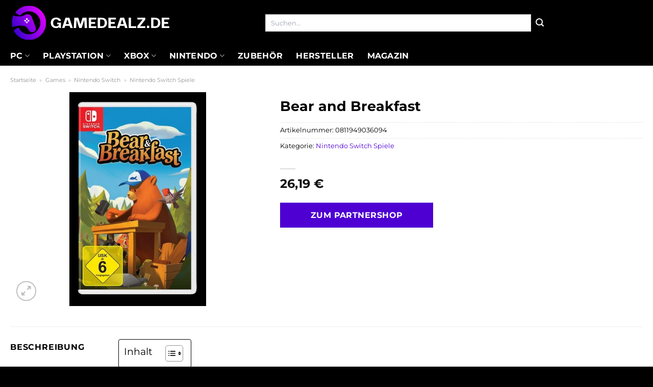

--- FILE ---
content_type: text/html; charset=UTF-8
request_url: https://www.gamedealz.de/bear-and-breakfast/
body_size: 31154
content:
<!DOCTYPE html>
<html lang="de" class="loading-site no-js">
<head><meta charset="UTF-8" /><script>if(navigator.userAgent.match(/MSIE|Internet Explorer/i)||navigator.userAgent.match(/Trident\/7\..*?rv:11/i)){var href=document.location.href;if(!href.match(/[?&]nowprocket/)){if(href.indexOf("?")==-1){if(href.indexOf("#")==-1){document.location.href=href+"?nowprocket=1"}else{document.location.href=href.replace("#","?nowprocket=1#")}}else{if(href.indexOf("#")==-1){document.location.href=href+"&nowprocket=1"}else{document.location.href=href.replace("#","&nowprocket=1#")}}}}</script><script>class RocketLazyLoadScripts{constructor(){this.v="1.2.4",this.triggerEvents=["keydown","mousedown","mousemove","touchmove","touchstart","touchend","wheel"],this.userEventHandler=this._triggerListener.bind(this),this.touchStartHandler=this._onTouchStart.bind(this),this.touchMoveHandler=this._onTouchMove.bind(this),this.touchEndHandler=this._onTouchEnd.bind(this),this.clickHandler=this._onClick.bind(this),this.interceptedClicks=[],window.addEventListener("pageshow",t=>{this.persisted=t.persisted}),window.addEventListener("DOMContentLoaded",()=>{this._preconnect3rdParties()}),this.delayedScripts={normal:[],async:[],defer:[]},this.trash=[],this.allJQueries=[]}_addUserInteractionListener(t){if(document.hidden){t._triggerListener();return}this.triggerEvents.forEach(e=>window.addEventListener(e,t.userEventHandler,{passive:!0})),window.addEventListener("touchstart",t.touchStartHandler,{passive:!0}),window.addEventListener("mousedown",t.touchStartHandler),document.addEventListener("visibilitychange",t.userEventHandler)}_removeUserInteractionListener(){this.triggerEvents.forEach(t=>window.removeEventListener(t,this.userEventHandler,{passive:!0})),document.removeEventListener("visibilitychange",this.userEventHandler)}_onTouchStart(t){"HTML"!==t.target.tagName&&(window.addEventListener("touchend",this.touchEndHandler),window.addEventListener("mouseup",this.touchEndHandler),window.addEventListener("touchmove",this.touchMoveHandler,{passive:!0}),window.addEventListener("mousemove",this.touchMoveHandler),t.target.addEventListener("click",this.clickHandler),this._renameDOMAttribute(t.target,"onclick","rocket-onclick"),this._pendingClickStarted())}_onTouchMove(t){window.removeEventListener("touchend",this.touchEndHandler),window.removeEventListener("mouseup",this.touchEndHandler),window.removeEventListener("touchmove",this.touchMoveHandler,{passive:!0}),window.removeEventListener("mousemove",this.touchMoveHandler),t.target.removeEventListener("click",this.clickHandler),this._renameDOMAttribute(t.target,"rocket-onclick","onclick"),this._pendingClickFinished()}_onTouchEnd(){window.removeEventListener("touchend",this.touchEndHandler),window.removeEventListener("mouseup",this.touchEndHandler),window.removeEventListener("touchmove",this.touchMoveHandler,{passive:!0}),window.removeEventListener("mousemove",this.touchMoveHandler)}_onClick(t){t.target.removeEventListener("click",this.clickHandler),this._renameDOMAttribute(t.target,"rocket-onclick","onclick"),this.interceptedClicks.push(t),t.preventDefault(),t.stopPropagation(),t.stopImmediatePropagation(),this._pendingClickFinished()}_replayClicks(){window.removeEventListener("touchstart",this.touchStartHandler,{passive:!0}),window.removeEventListener("mousedown",this.touchStartHandler),this.interceptedClicks.forEach(t=>{t.target.dispatchEvent(new MouseEvent("click",{view:t.view,bubbles:!0,cancelable:!0}))})}_waitForPendingClicks(){return new Promise(t=>{this._isClickPending?this._pendingClickFinished=t:t()})}_pendingClickStarted(){this._isClickPending=!0}_pendingClickFinished(){this._isClickPending=!1}_renameDOMAttribute(t,e,r){t.hasAttribute&&t.hasAttribute(e)&&(event.target.setAttribute(r,event.target.getAttribute(e)),event.target.removeAttribute(e))}_triggerListener(){this._removeUserInteractionListener(this),"loading"===document.readyState?document.addEventListener("DOMContentLoaded",this._loadEverythingNow.bind(this)):this._loadEverythingNow()}_preconnect3rdParties(){let t=[];document.querySelectorAll("script[type=rocketlazyloadscript][data-rocket-src]").forEach(e=>{let r=e.getAttribute("data-rocket-src");if(r&&0!==r.indexOf("data:")){0===r.indexOf("//")&&(r=location.protocol+r);try{let i=new URL(r).origin;i!==location.origin&&t.push({src:i,crossOrigin:e.crossOrigin||"module"===e.getAttribute("data-rocket-type")})}catch(n){}}}),t=[...new Map(t.map(t=>[JSON.stringify(t),t])).values()],this._batchInjectResourceHints(t,"preconnect")}async _loadEverythingNow(){this.lastBreath=Date.now(),this._delayEventListeners(),this._delayJQueryReady(this),this._handleDocumentWrite(),this._registerAllDelayedScripts(),this._preloadAllScripts(),await this._loadScriptsFromList(this.delayedScripts.normal),await this._loadScriptsFromList(this.delayedScripts.defer),await this._loadScriptsFromList(this.delayedScripts.async);try{await this._triggerDOMContentLoaded(),await this._pendingWebpackRequests(this),await this._triggerWindowLoad()}catch(t){console.error(t)}window.dispatchEvent(new Event("rocket-allScriptsLoaded")),this._waitForPendingClicks().then(()=>{this._replayClicks()}),this._emptyTrash()}_registerAllDelayedScripts(){document.querySelectorAll("script[type=rocketlazyloadscript]").forEach(t=>{t.hasAttribute("data-rocket-src")?t.hasAttribute("async")&&!1!==t.async?this.delayedScripts.async.push(t):t.hasAttribute("defer")&&!1!==t.defer||"module"===t.getAttribute("data-rocket-type")?this.delayedScripts.defer.push(t):this.delayedScripts.normal.push(t):this.delayedScripts.normal.push(t)})}async _transformScript(t){if(await this._littleBreath(),!0===t.noModule&&"noModule"in HTMLScriptElement.prototype){t.setAttribute("data-rocket-status","skipped");return}return new Promise(navigator.userAgent.indexOf("Firefox/")>0||""===navigator.vendor?e=>{let r=document.createElement("script");[...t.attributes].forEach(t=>{let e=t.nodeName;"type"!==e&&("data-rocket-type"===e&&(e="type"),"data-rocket-src"===e&&(e="src"),r.setAttribute(e,t.nodeValue))}),t.text&&(r.text=t.text),r.hasAttribute("src")?(r.addEventListener("load",e),r.addEventListener("error",e)):(r.text=t.text,e());try{t.parentNode.replaceChild(r,t)}catch(i){e()}}:e=>{function r(){t.setAttribute("data-rocket-status","failed"),e()}try{let i=t.getAttribute("data-rocket-type"),n=t.getAttribute("data-rocket-src");i?(t.type=i,t.removeAttribute("data-rocket-type")):t.removeAttribute("type"),t.addEventListener("load",function r(){t.setAttribute("data-rocket-status","executed"),e()}),t.addEventListener("error",r),n?(t.removeAttribute("data-rocket-src"),t.src=n):t.src="data:text/javascript;base64,"+window.btoa(unescape(encodeURIComponent(t.text)))}catch(s){r()}})}async _loadScriptsFromList(t){let e=t.shift();return e&&e.isConnected?(await this._transformScript(e),this._loadScriptsFromList(t)):Promise.resolve()}_preloadAllScripts(){this._batchInjectResourceHints([...this.delayedScripts.normal,...this.delayedScripts.defer,...this.delayedScripts.async],"preload")}_batchInjectResourceHints(t,e){var r=document.createDocumentFragment();t.forEach(t=>{let i=t.getAttribute&&t.getAttribute("data-rocket-src")||t.src;if(i){let n=document.createElement("link");n.href=i,n.rel=e,"preconnect"!==e&&(n.as="script"),t.getAttribute&&"module"===t.getAttribute("data-rocket-type")&&(n.crossOrigin=!0),t.crossOrigin&&(n.crossOrigin=t.crossOrigin),t.integrity&&(n.integrity=t.integrity),r.appendChild(n),this.trash.push(n)}}),document.head.appendChild(r)}_delayEventListeners(){let t={};function e(e,r){!function e(r){!t[r]&&(t[r]={originalFunctions:{add:r.addEventListener,remove:r.removeEventListener},eventsToRewrite:[]},r.addEventListener=function(){arguments[0]=i(arguments[0]),t[r].originalFunctions.add.apply(r,arguments)},r.removeEventListener=function(){arguments[0]=i(arguments[0]),t[r].originalFunctions.remove.apply(r,arguments)});function i(e){return t[r].eventsToRewrite.indexOf(e)>=0?"rocket-"+e:e}}(e),t[e].eventsToRewrite.push(r)}function r(t,e){let r=t[e];Object.defineProperty(t,e,{get:()=>r||function(){},set(i){t["rocket"+e]=r=i}})}e(document,"DOMContentLoaded"),e(window,"DOMContentLoaded"),e(window,"load"),e(window,"pageshow"),e(document,"readystatechange"),r(document,"onreadystatechange"),r(window,"onload"),r(window,"onpageshow")}_delayJQueryReady(t){let e;function r(t){return t.split(" ").map(t=>"load"===t||0===t.indexOf("load.")?"rocket-jquery-load":t).join(" ")}function i(i){if(i&&i.fn&&!t.allJQueries.includes(i)){i.fn.ready=i.fn.init.prototype.ready=function(e){return t.domReadyFired?e.bind(document)(i):document.addEventListener("rocket-DOMContentLoaded",()=>e.bind(document)(i)),i([])};let n=i.fn.on;i.fn.on=i.fn.init.prototype.on=function(){return this[0]===window&&("string"==typeof arguments[0]||arguments[0]instanceof String?arguments[0]=r(arguments[0]):"object"==typeof arguments[0]&&Object.keys(arguments[0]).forEach(t=>{let e=arguments[0][t];delete arguments[0][t],arguments[0][r(t)]=e})),n.apply(this,arguments),this},t.allJQueries.push(i)}e=i}i(window.jQuery),Object.defineProperty(window,"jQuery",{get:()=>e,set(t){i(t)}})}async _pendingWebpackRequests(t){let e=document.querySelector("script[data-webpack]");async function r(){return new Promise(t=>{e.addEventListener("load",t),e.addEventListener("error",t)})}e&&(await r(),await t._requestAnimFrame(),await t._pendingWebpackRequests(t))}async _triggerDOMContentLoaded(){this.domReadyFired=!0,await this._littleBreath(),document.dispatchEvent(new Event("rocket-DOMContentLoaded")),await this._littleBreath(),window.dispatchEvent(new Event("rocket-DOMContentLoaded")),await this._littleBreath(),document.dispatchEvent(new Event("rocket-readystatechange")),await this._littleBreath(),document.rocketonreadystatechange&&document.rocketonreadystatechange()}async _triggerWindowLoad(){await this._littleBreath(),window.dispatchEvent(new Event("rocket-load")),await this._littleBreath(),window.rocketonload&&window.rocketonload(),await this._littleBreath(),this.allJQueries.forEach(t=>t(window).trigger("rocket-jquery-load")),await this._littleBreath();let t=new Event("rocket-pageshow");t.persisted=this.persisted,window.dispatchEvent(t),await this._littleBreath(),window.rocketonpageshow&&window.rocketonpageshow({persisted:this.persisted})}_handleDocumentWrite(){let t=new Map;document.write=document.writeln=function(e){let r=document.currentScript;r||console.error("WPRocket unable to document.write this: "+e);let i=document.createRange(),n=r.parentElement,s=t.get(r);void 0===s&&(s=r.nextSibling,t.set(r,s));let a=document.createDocumentFragment();i.setStart(a,0),a.appendChild(i.createContextualFragment(e)),n.insertBefore(a,s)}}async _littleBreath(){Date.now()-this.lastBreath>45&&(await this._requestAnimFrame(),this.lastBreath=Date.now())}async _requestAnimFrame(){return document.hidden?new Promise(t=>setTimeout(t)):new Promise(t=>requestAnimationFrame(t))}_emptyTrash(){this.trash.forEach(t=>t.remove())}static run(){let t=new RocketLazyLoadScripts;t._addUserInteractionListener(t)}}RocketLazyLoadScripts.run();</script>
	
	<link rel="profile" href="http://gmpg.org/xfn/11" />
	<link rel="pingback" href="https://www.gamedealz.de/xmlrpc.php" />

	<script type="rocketlazyloadscript">(function(html){html.className = html.className.replace(/\bno-js\b/,'js')})(document.documentElement);</script>
<meta name='robots' content='index, follow, max-image-preview:large, max-snippet:-1, max-video-preview:-1' />
<link rel="preload" href="https://www.gamedealz.de/wp-content/plugins/rate-my-post/public/css/fonts/ratemypost.ttf" type="font/ttf" as="font" crossorigin="anonymous"><meta name="viewport" content="width=device-width, initial-scale=1" />
	<!-- This site is optimized with the Yoast SEO plugin v26.8 - https://yoast.com/product/yoast-seo-wordpress/ -->
	<title>Bear and Breakfast online bestellen bei Gamedealz.de</title>
	<meta name="description" content="Jetzt hier günstig Bear and Breakfast online bestellen und danach direkt los zocken ✓ dieses Game wirst du lieben ✓" />
	<link rel="canonical" href="https://www.gamedealz.de/bear-and-breakfast/" />
	<meta property="og:locale" content="de_DE" />
	<meta property="og:type" content="article" />
	<meta property="og:title" content="Bear and Breakfast online bestellen bei Gamedealz.de" />
	<meta property="og:description" content="Jetzt hier günstig Bear and Breakfast online bestellen und danach direkt los zocken ✓ dieses Game wirst du lieben ✓" />
	<meta property="og:url" content="https://www.gamedealz.de/bear-and-breakfast/" />
	<meta property="og:site_name" content="Gamedealz.de" />
	<meta property="article:modified_time" content="2025-05-27T10:48:03+00:00" />
	<meta property="og:image" content="https://www.gamedealz.de/wp-content/uploads/2023/12/bear-and-breakfast-nintendo-switch.jpeg" />
	<meta property="og:image:width" content="383" />
	<meta property="og:image:height" content="600" />
	<meta property="og:image:type" content="image/jpeg" />
	<meta name="twitter:card" content="summary_large_image" />
	<meta name="twitter:label1" content="Geschätzte Lesezeit" />
	<meta name="twitter:data1" content="5 Minuten" />
	<script type="application/ld+json" class="yoast-schema-graph">{"@context":"https://schema.org","@graph":[{"@type":"WebPage","@id":"https://www.gamedealz.de/bear-and-breakfast/","url":"https://www.gamedealz.de/bear-and-breakfast/","name":"Bear and Breakfast online bestellen bei Gamedealz.de","isPartOf":{"@id":"https://www.gamedealz.de/#website"},"primaryImageOfPage":{"@id":"https://www.gamedealz.de/bear-and-breakfast/#primaryimage"},"image":{"@id":"https://www.gamedealz.de/bear-and-breakfast/#primaryimage"},"thumbnailUrl":"https://www.gamedealz.de/wp-content/uploads/2023/12/bear-and-breakfast-nintendo-switch.jpeg","datePublished":"2023-12-21T15:23:45+00:00","dateModified":"2025-05-27T10:48:03+00:00","description":"Jetzt hier günstig Bear and Breakfast online bestellen und danach direkt los zocken ✓ dieses Game wirst du lieben ✓","breadcrumb":{"@id":"https://www.gamedealz.de/bear-and-breakfast/#breadcrumb"},"inLanguage":"de","potentialAction":[{"@type":"ReadAction","target":["https://www.gamedealz.de/bear-and-breakfast/"]}]},{"@type":"ImageObject","inLanguage":"de","@id":"https://www.gamedealz.de/bear-and-breakfast/#primaryimage","url":"https://www.gamedealz.de/wp-content/uploads/2023/12/bear-and-breakfast-nintendo-switch.jpeg","contentUrl":"https://www.gamedealz.de/wp-content/uploads/2023/12/bear-and-breakfast-nintendo-switch.jpeg","width":383,"height":600,"caption":"Bear and Breakfast"},{"@type":"BreadcrumbList","@id":"https://www.gamedealz.de/bear-and-breakfast/#breadcrumb","itemListElement":[{"@type":"ListItem","position":1,"name":"Startseite","item":"https://www.gamedealz.de/"},{"@type":"ListItem","position":2,"name":"Shop","item":"https://www.gamedealz.de/shop/"},{"@type":"ListItem","position":3,"name":"Bear and Breakfast"}]},{"@type":"WebSite","@id":"https://www.gamedealz.de/#website","url":"https://www.gamedealz.de/","name":"Gamedealz.de","description":"Games &amp; Spiele online kaufen","publisher":{"@id":"https://www.gamedealz.de/#organization"},"potentialAction":[{"@type":"SearchAction","target":{"@type":"EntryPoint","urlTemplate":"https://www.gamedealz.de/?s={search_term_string}"},"query-input":{"@type":"PropertyValueSpecification","valueRequired":true,"valueName":"search_term_string"}}],"inLanguage":"de"},{"@type":"Organization","@id":"https://www.gamedealz.de/#organization","name":"Gamedealz.de","url":"https://www.gamedealz.de/","logo":{"@type":"ImageObject","inLanguage":"de","@id":"https://www.gamedealz.de/#/schema/logo/image/","url":"https://www.gamedealz.de/wp-content/uploads/2023/12/gamedealz-de-favicon.png","contentUrl":"https://www.gamedealz.de/wp-content/uploads/2023/12/gamedealz-de-favicon.png","width":200,"height":200,"caption":"Gamedealz.de"},"image":{"@id":"https://www.gamedealz.de/#/schema/logo/image/"}}]}</script>
	<!-- / Yoast SEO plugin. -->



<link rel='prefetch' href='https://www.gamedealz.de/wp-content/themes/flatsome/assets/js/flatsome.js?ver=a0a7aee297766598a20e' />
<link rel='prefetch' href='https://www.gamedealz.de/wp-content/themes/flatsome/assets/js/chunk.slider.js?ver=3.18.6' />
<link rel='prefetch' href='https://www.gamedealz.de/wp-content/themes/flatsome/assets/js/chunk.popups.js?ver=3.18.6' />
<link rel='prefetch' href='https://www.gamedealz.de/wp-content/themes/flatsome/assets/js/chunk.tooltips.js?ver=3.18.6' />
<link rel='prefetch' href='https://www.gamedealz.de/wp-content/themes/flatsome/assets/js/woocommerce.js?ver=49415fe6a9266f32f1f2' />
<style id='wp-img-auto-sizes-contain-inline-css' type='text/css'>
img:is([sizes=auto i],[sizes^="auto," i]){contain-intrinsic-size:3000px 1500px}
/*# sourceURL=wp-img-auto-sizes-contain-inline-css */
</style>
<link data-minify="1" rel='stylesheet' id='maintenanceLayer-css' href='https://www.gamedealz.de/wp-content/cache/min/1/wp-content/plugins/dailylead_maintenance/css/layer.css?ver=1766102864' type='text/css' media='all' />
<link data-minify="1" rel='stylesheet' id='rate-my-post-css' href='https://www.gamedealz.de/wp-content/cache/min/1/wp-content/plugins/rate-my-post/public/css/rate-my-post.css?ver=1766102864' type='text/css' media='all' />
<style id='rate-my-post-inline-css' type='text/css'>
.rmp-widgets-container p {  font-size: 12px;}.rmp-rating-widget .rmp-icon--ratings {  font-size: 12px;}
/*# sourceURL=rate-my-post-inline-css */
</style>
<link rel='stylesheet' id='photoswipe-css' href='https://www.gamedealz.de/wp-content/plugins/woocommerce/assets/css/photoswipe/photoswipe.min.css?ver=9.4.2' type='text/css' media='all' />
<link rel='stylesheet' id='photoswipe-default-skin-css' href='https://www.gamedealz.de/wp-content/plugins/woocommerce/assets/css/photoswipe/default-skin/default-skin.min.css?ver=9.4.2' type='text/css' media='all' />
<style id='woocommerce-inline-inline-css' type='text/css'>
.woocommerce form .form-row .required { visibility: visible; }
/*# sourceURL=woocommerce-inline-inline-css */
</style>
<link rel='stylesheet' id='ez-toc-css' href='https://www.gamedealz.de/wp-content/plugins/easy-table-of-contents/assets/css/screen.min.css?ver=2.0.80' type='text/css' media='all' />
<style id='ez-toc-inline-css' type='text/css'>
div#ez-toc-container .ez-toc-title {font-size: 120%;}div#ez-toc-container .ez-toc-title {font-weight: 500;}div#ez-toc-container ul li , div#ez-toc-container ul li a {font-size: 95%;}div#ez-toc-container ul li , div#ez-toc-container ul li a {font-weight: 500;}div#ez-toc-container nav ul ul li {font-size: 90%;}div#ez-toc-container {background: #fff;border: 1px solid #000000;}div#ez-toc-container p.ez-toc-title , #ez-toc-container .ez_toc_custom_title_icon , #ez-toc-container .ez_toc_custom_toc_icon {color: #000000;}div#ez-toc-container ul.ez-toc-list a {color: #000000;}div#ez-toc-container ul.ez-toc-list a:hover {color: #000000;}div#ez-toc-container ul.ez-toc-list a:visited {color: #000000;}.ez-toc-counter nav ul li a::before {color: ;}.ez-toc-box-title {font-weight: bold; margin-bottom: 10px; text-align: center; text-transform: uppercase; letter-spacing: 1px; color: #666; padding-bottom: 5px;position:absolute;top:-4%;left:5%;background-color: inherit;transition: top 0.3s ease;}.ez-toc-box-title.toc-closed {top:-25%;}
.ez-toc-container-direction {direction: ltr;}.ez-toc-counter ul{counter-reset: item ;}.ez-toc-counter nav ul li a::before {content: counters(item, '.', decimal) '. ';display: inline-block;counter-increment: item;flex-grow: 0;flex-shrink: 0;margin-right: .2em; float: left; }.ez-toc-widget-direction {direction: ltr;}.ez-toc-widget-container ul{counter-reset: item ;}.ez-toc-widget-container nav ul li a::before {content: counters(item, '.', decimal) '. ';display: inline-block;counter-increment: item;flex-grow: 0;flex-shrink: 0;margin-right: .2em; float: left; }
/*# sourceURL=ez-toc-inline-css */
</style>
<link data-minify="1" rel='stylesheet' id='flatsome-main-css' href='https://www.gamedealz.de/wp-content/cache/min/1/wp-content/themes/flatsome/assets/css/flatsome.css?ver=1766102864' type='text/css' media='all' />
<style id='flatsome-main-inline-css' type='text/css'>
@font-face {
				font-family: "fl-icons";
				font-display: block;
				src: url(https://www.gamedealz.de/wp-content/themes/flatsome/assets/css/icons/fl-icons.eot?v=3.18.6);
				src:
					url(https://www.gamedealz.de/wp-content/themes/flatsome/assets/css/icons/fl-icons.eot#iefix?v=3.18.6) format("embedded-opentype"),
					url(https://www.gamedealz.de/wp-content/themes/flatsome/assets/css/icons/fl-icons.woff2?v=3.18.6) format("woff2"),
					url(https://www.gamedealz.de/wp-content/themes/flatsome/assets/css/icons/fl-icons.ttf?v=3.18.6) format("truetype"),
					url(https://www.gamedealz.de/wp-content/themes/flatsome/assets/css/icons/fl-icons.woff?v=3.18.6) format("woff"),
					url(https://www.gamedealz.de/wp-content/themes/flatsome/assets/css/icons/fl-icons.svg?v=3.18.6#fl-icons) format("svg");
			}
/*# sourceURL=flatsome-main-inline-css */
</style>
<link data-minify="1" rel='stylesheet' id='flatsome-shop-css' href='https://www.gamedealz.de/wp-content/cache/min/1/wp-content/themes/flatsome/assets/css/flatsome-shop.css?ver=1766102864' type='text/css' media='all' />
<script data-minify="1" type="text/javascript" src="https://www.gamedealz.de/wp-content/cache/min/1/wp-content/plugins/dailylead_maintenance/js/layerShow.js?ver=1766102864" id="maintenanceLayerShow-js" defer></script>
<script data-minify="1" type="text/javascript" src="https://www.gamedealz.de/wp-content/cache/min/1/wp-content/plugins/dailylead_maintenance/js/layer.js?ver=1766102864" id="maintenanceLayer-js" defer></script>
<script type="rocketlazyloadscript" data-rocket-type="text/javascript" data-rocket-src="https://www.gamedealz.de/wp-includes/js/jquery/jquery.min.js?ver=3.7.1" id="jquery-core-js" defer></script>
<script type="rocketlazyloadscript" data-rocket-type="text/javascript" data-rocket-src="https://www.gamedealz.de/wp-content/plugins/woocommerce/assets/js/jquery-blockui/jquery.blockUI.min.js?ver=2.7.0-wc.9.4.2" id="jquery-blockui-js" data-wp-strategy="defer" defer></script>
<script type="text/javascript" id="wc-add-to-cart-js-extra">
/* <![CDATA[ */
var wc_add_to_cart_params = {"ajax_url":"/wp-admin/admin-ajax.php","wc_ajax_url":"/?wc-ajax=%%endpoint%%","i18n_view_cart":"Warenkorb anzeigen","cart_url":"https://www.gamedealz.de","is_cart":"","cart_redirect_after_add":"no"};
//# sourceURL=wc-add-to-cart-js-extra
/* ]]> */
</script>
<script type="rocketlazyloadscript" data-rocket-type="text/javascript" data-rocket-src="https://www.gamedealz.de/wp-content/plugins/woocommerce/assets/js/frontend/add-to-cart.min.js?ver=9.4.2" id="wc-add-to-cart-js" defer="defer" data-wp-strategy="defer"></script>
<script type="rocketlazyloadscript" data-rocket-type="text/javascript" data-rocket-src="https://www.gamedealz.de/wp-content/plugins/woocommerce/assets/js/photoswipe/photoswipe.min.js?ver=4.1.1-wc.9.4.2" id="photoswipe-js" defer="defer" data-wp-strategy="defer"></script>
<script type="rocketlazyloadscript" data-rocket-type="text/javascript" data-rocket-src="https://www.gamedealz.de/wp-content/plugins/woocommerce/assets/js/photoswipe/photoswipe-ui-default.min.js?ver=4.1.1-wc.9.4.2" id="photoswipe-ui-default-js" defer="defer" data-wp-strategy="defer"></script>
<script type="text/javascript" id="wc-single-product-js-extra">
/* <![CDATA[ */
var wc_single_product_params = {"i18n_required_rating_text":"Bitte w\u00e4hle eine Bewertung","review_rating_required":"yes","flexslider":{"rtl":false,"animation":"slide","smoothHeight":true,"directionNav":false,"controlNav":"thumbnails","slideshow":false,"animationSpeed":500,"animationLoop":false,"allowOneSlide":false},"zoom_enabled":"","zoom_options":[],"photoswipe_enabled":"1","photoswipe_options":{"shareEl":false,"closeOnScroll":false,"history":false,"hideAnimationDuration":0,"showAnimationDuration":0},"flexslider_enabled":""};
//# sourceURL=wc-single-product-js-extra
/* ]]> */
</script>
<script type="rocketlazyloadscript" data-rocket-type="text/javascript" data-rocket-src="https://www.gamedealz.de/wp-content/plugins/woocommerce/assets/js/frontend/single-product.min.js?ver=9.4.2" id="wc-single-product-js" defer="defer" data-wp-strategy="defer"></script>
<script type="rocketlazyloadscript" data-rocket-type="text/javascript" data-rocket-src="https://www.gamedealz.de/wp-content/plugins/woocommerce/assets/js/js-cookie/js.cookie.min.js?ver=2.1.4-wc.9.4.2" id="js-cookie-js" data-wp-strategy="defer" defer></script>
<style>.woocommerce-product-gallery{ opacity: 1 !important; }</style><script type="rocketlazyloadscript">
  var _paq = window._paq = window._paq || [];
  /* tracker methods like "setCustomDimension" should be called before "trackPageView" */
  _paq.push(['trackPageView']);
  _paq.push(['enableLinkTracking']);
  (function() {
    var u="https://stats.dailylead.de/";
    _paq.push(['setTrackerUrl', u+'matomo.php']);
    _paq.push(['setSiteId', '196']);
    var d=document, g=d.createElement('script'), s=d.getElementsByTagName('script')[0];
    g.async=true; g.src=u+'matomo.js'; s.parentNode.insertBefore(g,s);
  })();
</script>
<script type="rocketlazyloadscript" data-minify="1" data-host="https://digistats.de" data-dnt="false" data-rocket-src="https://www.gamedealz.de/wp-content/cache/min/1/js/script.js?ver=1766102864" id="ZwSg9rf6GA" async defer></script>	<noscript><style>.woocommerce-product-gallery{ opacity: 1 !important; }</style></noscript>
	<style class='wp-fonts-local' type='text/css'>
@font-face{font-family:Inter;font-style:normal;font-weight:300 900;font-display:fallback;src:url('https://www.gamedealz.de/wp-content/plugins/woocommerce/assets/fonts/Inter-VariableFont_slnt,wght.woff2') format('woff2');font-stretch:normal;}
@font-face{font-family:Cardo;font-style:normal;font-weight:400;font-display:fallback;src:url('https://www.gamedealz.de/wp-content/plugins/woocommerce/assets/fonts/cardo_normal_400.woff2') format('woff2');}
</style>
<link rel="icon" href="https://www.gamedealz.de/wp-content/uploads/2023/12/cropped-gamedealz-de-favicon-32x32.png" sizes="32x32" />
<link rel="icon" href="https://www.gamedealz.de/wp-content/uploads/2023/12/cropped-gamedealz-de-favicon-192x192.png" sizes="192x192" />
<link rel="apple-touch-icon" href="https://www.gamedealz.de/wp-content/uploads/2023/12/cropped-gamedealz-de-favicon-180x180.png" />
<meta name="msapplication-TileImage" content="https://www.gamedealz.de/wp-content/uploads/2023/12/cropped-gamedealz-de-favicon-270x270.png" />
<style id="custom-css" type="text/css">:root {--primary-color: #000000;--fs-color-primary: #000000;--fs-color-secondary: #000000;--fs-color-success: #7a9c59;--fs-color-alert: #b20000;--fs-experimental-link-color: #4e00d3;--fs-experimental-link-color-hover: #000000;}.tooltipster-base {--tooltip-color: #fff;--tooltip-bg-color: #000;}.off-canvas-right .mfp-content, .off-canvas-left .mfp-content {--drawer-width: 300px;}.off-canvas .mfp-content.off-canvas-cart {--drawer-width: 360px;}.container-width, .full-width .ubermenu-nav, .container, .row{max-width: 1270px}.row.row-collapse{max-width: 1240px}.row.row-small{max-width: 1262.5px}.row.row-large{max-width: 1300px}.header-main{height: 90px}#logo img{max-height: 90px}#logo{width:315px;}.header-top{min-height: 30px}.transparent .header-main{height: 90px}.transparent #logo img{max-height: 90px}.has-transparent + .page-title:first-of-type,.has-transparent + #main > .page-title,.has-transparent + #main > div > .page-title,.has-transparent + #main .page-header-wrapper:first-of-type .page-title{padding-top: 140px;}.header.show-on-scroll,.stuck .header-main{height:70px!important}.stuck #logo img{max-height: 70px!important}.search-form{ width: 60%;}.header-bg-color {background-color: #000000}.header-bottom {background-color: #000000}.header-main .nav > li > a{line-height: 16px }.header-bottom-nav > li > a{line-height: 16px }@media (max-width: 549px) {.header-main{height: 70px}#logo img{max-height: 70px}}body{color: #000000}h1,h2,h3,h4,h5,h6,.heading-font{color: #000000;}@media screen and (max-width: 549px){body{font-size: 100%;}}body{font-family: Montserrat, sans-serif;}body {font-weight: 400;font-style: normal;}.nav > li > a {font-family: Montserrat, sans-serif;}.mobile-sidebar-levels-2 .nav > li > ul > li > a {font-family: Montserrat, sans-serif;}.nav > li > a,.mobile-sidebar-levels-2 .nav > li > ul > li > a {font-weight: 700;font-style: normal;}h1,h2,h3,h4,h5,h6,.heading-font, .off-canvas-center .nav-sidebar.nav-vertical > li > a{font-family: Montserrat, sans-serif;}h1,h2,h3,h4,h5,h6,.heading-font,.banner h1,.banner h2 {font-weight: 700;font-style: normal;}.alt-font{font-family: "Dancing Script", sans-serif;}.alt-font {font-weight: 400!important;font-style: normal!important;}.header:not(.transparent) .header-nav-main.nav > li > a {color: #ffffff;}.header:not(.transparent) .header-bottom-nav.nav > li > a{color: #ffffff;}.widget:where(:not(.widget_shopping_cart)) a{color: #000000;}.widget:where(:not(.widget_shopping_cart)) a:hover{color: #4e00d3;}.widget .tagcloud a:hover{border-color: #4e00d3; background-color: #4e00d3;}.current .breadcrumb-step, [data-icon-label]:after, .button#place_order,.button.checkout,.checkout-button,.single_add_to_cart_button.button, .sticky-add-to-cart-select-options-button{background-color: #4e00d3!important }.has-equal-box-heights .box-image {padding-top: 100%;}@media screen and (min-width: 550px){.products .box-vertical .box-image{min-width: 300px!important;width: 300px!important;}}.header-main .social-icons,.header-main .cart-icon strong,.header-main .menu-title,.header-main .header-button > .button.is-outline,.header-main .nav > li > a > i:not(.icon-angle-down){color: #ffffff!important;}.header-main .header-button > .button.is-outline,.header-main .cart-icon strong:after,.header-main .cart-icon strong{border-color: #ffffff!important;}.header-main .header-button > .button:not(.is-outline){background-color: #ffffff!important;}.header-main .current-dropdown .cart-icon strong,.header-main .header-button > .button:hover,.header-main .header-button > .button:hover i,.header-main .header-button > .button:hover span{color:#FFF!important;}.header-main .menu-title:hover,.header-main .social-icons a:hover,.header-main .header-button > .button.is-outline:hover,.header-main .nav > li > a:hover > i:not(.icon-angle-down){color: #ffffff!important;}.header-main .current-dropdown .cart-icon strong,.header-main .header-button > .button:hover{background-color: #ffffff!important;}.header-main .current-dropdown .cart-icon strong:after,.header-main .current-dropdown .cart-icon strong,.header-main .header-button > .button:hover{border-color: #ffffff!important;}.absolute-footer, html{background-color: #000000}.page-title-small + main .product-container > .row{padding-top:0;}.nav-vertical-fly-out > li + li {border-top-width: 1px; border-top-style: solid;}/* Custom CSS */.header-vertical-menu__fly-out .current-dropdown.menu-item .nav-dropdown {display: block;}.header-vertical-menu__opener {font-size: initial;}.off-canvas-right .mfp-content, .off-canvas-left .mfp-content {max-width: 320px;width:100%}.off-canvas-left.mfp-ready .mfp-close {color: black;}.product-summary .woocommerce-Price-currencySymbol {font-size: inherit;vertical-align: inherit;margin-top: inherit;}.product-section-title-related {text-align: center;padding-top: 45px;}.yith-wcwl-add-to-wishlist {margin-top: 10px;margin-bottom: 30px;}.page-title {margin-top: 20px;}@media screen and (min-width: 850px) {.page-title-inner {padding-top: 0;min-height: auto;}}/*** START Sticky Banner ***/.sticky-add-to-cart__product img {display: none;}.sticky-add-to-cart__product .product-title-small {display: none;}.sticky-add-to-cart--active .cart {padding-top: 5px;padding-bottom: 5px;max-width: 250px;flex-grow: 1;font-size: smaller;margin-bottom: 0;}.sticky-add-to-cart.sticky-add-to-cart--active .single_add_to_cart_button{margin: 0;padding-top: 10px;padding-bottom: 10px;border-radius: 99px;width: 100%;line-height: 1.5;}.single_add_to_cart_button,.sticky-add-to-cart:not(.sticky-add-to-cart--active) .single_add_to_cart_button {padding: 5px;max-width: 300px;width:100%;margin:0;}.sticky-add-to-cart--active {-webkit-backdrop-filter: blur(7px);backdrop-filter: blur(7px);display: flex;justify-content: center;padding: 3px 10px;}.sticky-add-to-cart__product .product-title-small {height: 14px;overflow: hidden;}.sticky-add-to-cart--active .woocommerce-variation-price, .sticky-add-to-cart--active .product-page-price {font-size: 24px;}.sticky-add-to-cart--active .price del {font-size: 50%;margin-bottom: 4px;}.sticky-add-to-cart--active .price del::after {width: 50%;}.sticky-add-to-cart__product {margin-right: 5px;}/*** END Sticky Banner ***/.yadore {display: grid;grid-template-columns: repeat(4,minmax(0,1fr));gap:1rem;}.col-4 .yadore {display: grid;grid-template-columns: repeat(4,minmax(0,1fr));gap:1rem;}.yadore .yadore-item {background: #fff;border-radius: 15px;}.yadore .yadore-item li.delivery_time,.yadore .yadore-item li.stock_status,.yadore .yadore-item li.stock_status.nicht {list-style-type: none;padding: 0px 0 0px 24px;margin: 0px!important;}.yadore .yadore-item img:not(.logo) {min-height: 170px;max-height: 170px;}.yadore .yadore-item img.logo {max-width: 70px;max-height: 30px;}.ayo-logo-name {margin-top: 12px;display: block;white-space: nowrap;font-size: xx-small;}.product-info {display: flex;flex-direction: column;padding-bottom: 0;}.product-info.product-title {order: 1;}.product-info .is-divider {order: 2;}.product-info .product-short-description {order: 3;}.product-info .product-short-description li {list-style-type: none;padding: 0px 0 0px 24px;margin: 0px 0px 3px 0px!important;}li.delivery_time,.product-info .product-short-description li.delivery_time {background: url([data-uri]) no-repeat left center;}li.delivery_time,.product-info .product-short-description li.delivery_time {background: url([data-uri]) no-repeat left center;}li.stock_status,.product-info .product-short-description li.stock_status {background: url([data-uri]) no-repeat left center;}li.stock_status.nicht,.product-info .product-short-description li.stock_status.nicht {background: url([data-uri]) no-repeat left center;}.product-info .price-wrapper {order: 4;}.product-info .price-wrapper .price {margin: 0;}.product-info .cart,.product-info .sticky-add-to-cart-wrapper {order:5;margin: 25px 0;}.product-info .yith-wcwl-add-to-wishlist {order: 6;margin: 0;}.overflow-hidden { overflow: hidden;}.overflow-hidden.banner h3 {line-height: 0;}.nowrap { white-space: nowrap;}.height-40 {height: 40px !important;}.m-0 {margin: 0 !important;}a.stretched-link:after {position: absolute;top: 0;right: 0;bottom: 0;left: 0;pointer-events: auto;content: "";background-color: rgba(0,0,0,0.0);z-index: 1;}.z-index-0 {z-index: 0;}.z-index-10 {z-index: 10;}.price del {text-decoration-line: none;position: relative;}.price del::after {content: '';position: absolute;border-top: 2px solid red;width: 100%;height: 100%;left: 0;transform: rotate(-10deg);top: 50%;}.product-small.box .box-image .image-cover img {object-fit: contain;}.product-small.box .box-image {text-align: center;}.product-small.box .box-text .title-wrapper {max-height: 75px;overflow: hidden;margin-bottom: 15px;}.woocommerce-product-gallery__wrapper .woocommerce-product-gallery__image a img {max-height: 420px;width: auto;margin: 0 auto;display: block;}.has-equal-box-heights .box-image img {-o-object-fit: contain;object-fit: contain;}/* START Mobile Menu */.off-canvas-left .mfp-content, .off-canvas-right .mfp-content {width: 85%;max-width: 360px;}.off-canvas-left .mfp-content .nav>li>a, .off-canvas-right .mfp-content .nav>li>a,.mobile-sidebar-levels-2 .nav-slide>li>.sub-menu>li:not(.nav-slide-header)>a, .mobile-sidebar-levels-2 .nav-slide>li>ul.children>li:not(.nav-slide-header)>a {font-size: 1.1em;color: #000;}.mobile-sidebar-levels-2 .nav-slide>li>.sub-menu>li:not(.nav-slide-header)>a, .mobile-sidebar-levels-2 .nav-slide>li>ul.children>li:not(.nav-slide-header)>a {text-transform: none;}/* END Mobile Menu */#masthead .flex-left .header-nav.header-nav-main.nav.nav-left {-webkit-box-pack: center;-ms-flex-pack: center;justify-content: center;}.logo-left .logo {margin-left: 0;margin-right: 0px;}.product-title a {color: #000000;}.product-title a:hover {color: var(--fs-experimental-link-color);}/* Custom CSS Tablet */@media (max-width: 849px){.nav li a,.nav-vertical>li>ul li a,.nav-slide-header .toggle,.mobile-sidebar-levels-2 .nav-slide>li>ul.children>li>a, .mobile-sidebar-levels-2 .nav-slide>li>.sub-menu>li>a {color: #000 !important;opacity: 1;}/*** START Sticky Banner ***/.sticky-add-to-cart--active {justify-content: space-between;font-size: .9em;}/*** END Sticky Banner ***/.post-title.is-large {font-size: 1.75em;}}/* Custom CSS Mobile */@media (max-width: 549px){/*** START Sticky Banner ***/.sticky-add-to-cart:not(.sticky-add-to-cart--active) {width: 100% !important;max-width: 100%;}.sticky-add-to-cart:not(.sticky-add-to-cart--active) .single_add_to_cart_button {padding: 5px 25px;max-width: 100%;}/*** END Sticky Banner ***/.single_add_to_cart_button {padding: 5px 25px;max-width: 100%;width: 100%;}.yadore,.col-4 .yadore {grid-template-columns: repeat(1,minmax(0,1fr));}}.label-new.menu-item > a:after{content:"Neu";}.label-hot.menu-item > a:after{content:"Hot";}.label-sale.menu-item > a:after{content:"Aktion";}.label-popular.menu-item > a:after{content:"Beliebt";}</style><style id="kirki-inline-styles">/* cyrillic-ext */
@font-face {
  font-family: 'Montserrat';
  font-style: normal;
  font-weight: 400;
  font-display: swap;
  src: url(https://www.gamedealz.de/wp-content/fonts/montserrat/JTUSjIg1_i6t8kCHKm459WRhyzbi.woff2) format('woff2');
  unicode-range: U+0460-052F, U+1C80-1C8A, U+20B4, U+2DE0-2DFF, U+A640-A69F, U+FE2E-FE2F;
}
/* cyrillic */
@font-face {
  font-family: 'Montserrat';
  font-style: normal;
  font-weight: 400;
  font-display: swap;
  src: url(https://www.gamedealz.de/wp-content/fonts/montserrat/JTUSjIg1_i6t8kCHKm459W1hyzbi.woff2) format('woff2');
  unicode-range: U+0301, U+0400-045F, U+0490-0491, U+04B0-04B1, U+2116;
}
/* vietnamese */
@font-face {
  font-family: 'Montserrat';
  font-style: normal;
  font-weight: 400;
  font-display: swap;
  src: url(https://www.gamedealz.de/wp-content/fonts/montserrat/JTUSjIg1_i6t8kCHKm459WZhyzbi.woff2) format('woff2');
  unicode-range: U+0102-0103, U+0110-0111, U+0128-0129, U+0168-0169, U+01A0-01A1, U+01AF-01B0, U+0300-0301, U+0303-0304, U+0308-0309, U+0323, U+0329, U+1EA0-1EF9, U+20AB;
}
/* latin-ext */
@font-face {
  font-family: 'Montserrat';
  font-style: normal;
  font-weight: 400;
  font-display: swap;
  src: url(https://www.gamedealz.de/wp-content/fonts/montserrat/JTUSjIg1_i6t8kCHKm459Wdhyzbi.woff2) format('woff2');
  unicode-range: U+0100-02BA, U+02BD-02C5, U+02C7-02CC, U+02CE-02D7, U+02DD-02FF, U+0304, U+0308, U+0329, U+1D00-1DBF, U+1E00-1E9F, U+1EF2-1EFF, U+2020, U+20A0-20AB, U+20AD-20C0, U+2113, U+2C60-2C7F, U+A720-A7FF;
}
/* latin */
@font-face {
  font-family: 'Montserrat';
  font-style: normal;
  font-weight: 400;
  font-display: swap;
  src: url(https://www.gamedealz.de/wp-content/fonts/montserrat/JTUSjIg1_i6t8kCHKm459Wlhyw.woff2) format('woff2');
  unicode-range: U+0000-00FF, U+0131, U+0152-0153, U+02BB-02BC, U+02C6, U+02DA, U+02DC, U+0304, U+0308, U+0329, U+2000-206F, U+20AC, U+2122, U+2191, U+2193, U+2212, U+2215, U+FEFF, U+FFFD;
}
/* cyrillic-ext */
@font-face {
  font-family: 'Montserrat';
  font-style: normal;
  font-weight: 700;
  font-display: swap;
  src: url(https://www.gamedealz.de/wp-content/fonts/montserrat/JTUSjIg1_i6t8kCHKm459WRhyzbi.woff2) format('woff2');
  unicode-range: U+0460-052F, U+1C80-1C8A, U+20B4, U+2DE0-2DFF, U+A640-A69F, U+FE2E-FE2F;
}
/* cyrillic */
@font-face {
  font-family: 'Montserrat';
  font-style: normal;
  font-weight: 700;
  font-display: swap;
  src: url(https://www.gamedealz.de/wp-content/fonts/montserrat/JTUSjIg1_i6t8kCHKm459W1hyzbi.woff2) format('woff2');
  unicode-range: U+0301, U+0400-045F, U+0490-0491, U+04B0-04B1, U+2116;
}
/* vietnamese */
@font-face {
  font-family: 'Montserrat';
  font-style: normal;
  font-weight: 700;
  font-display: swap;
  src: url(https://www.gamedealz.de/wp-content/fonts/montserrat/JTUSjIg1_i6t8kCHKm459WZhyzbi.woff2) format('woff2');
  unicode-range: U+0102-0103, U+0110-0111, U+0128-0129, U+0168-0169, U+01A0-01A1, U+01AF-01B0, U+0300-0301, U+0303-0304, U+0308-0309, U+0323, U+0329, U+1EA0-1EF9, U+20AB;
}
/* latin-ext */
@font-face {
  font-family: 'Montserrat';
  font-style: normal;
  font-weight: 700;
  font-display: swap;
  src: url(https://www.gamedealz.de/wp-content/fonts/montserrat/JTUSjIg1_i6t8kCHKm459Wdhyzbi.woff2) format('woff2');
  unicode-range: U+0100-02BA, U+02BD-02C5, U+02C7-02CC, U+02CE-02D7, U+02DD-02FF, U+0304, U+0308, U+0329, U+1D00-1DBF, U+1E00-1E9F, U+1EF2-1EFF, U+2020, U+20A0-20AB, U+20AD-20C0, U+2113, U+2C60-2C7F, U+A720-A7FF;
}
/* latin */
@font-face {
  font-family: 'Montserrat';
  font-style: normal;
  font-weight: 700;
  font-display: swap;
  src: url(https://www.gamedealz.de/wp-content/fonts/montserrat/JTUSjIg1_i6t8kCHKm459Wlhyw.woff2) format('woff2');
  unicode-range: U+0000-00FF, U+0131, U+0152-0153, U+02BB-02BC, U+02C6, U+02DA, U+02DC, U+0304, U+0308, U+0329, U+2000-206F, U+20AC, U+2122, U+2191, U+2193, U+2212, U+2215, U+FEFF, U+FFFD;
}/* vietnamese */
@font-face {
  font-family: 'Dancing Script';
  font-style: normal;
  font-weight: 400;
  font-display: swap;
  src: url(https://www.gamedealz.de/wp-content/fonts/dancing-script/If2cXTr6YS-zF4S-kcSWSVi_sxjsohD9F50Ruu7BMSo3Rep8ltA.woff2) format('woff2');
  unicode-range: U+0102-0103, U+0110-0111, U+0128-0129, U+0168-0169, U+01A0-01A1, U+01AF-01B0, U+0300-0301, U+0303-0304, U+0308-0309, U+0323, U+0329, U+1EA0-1EF9, U+20AB;
}
/* latin-ext */
@font-face {
  font-family: 'Dancing Script';
  font-style: normal;
  font-weight: 400;
  font-display: swap;
  src: url(https://www.gamedealz.de/wp-content/fonts/dancing-script/If2cXTr6YS-zF4S-kcSWSVi_sxjsohD9F50Ruu7BMSo3ROp8ltA.woff2) format('woff2');
  unicode-range: U+0100-02BA, U+02BD-02C5, U+02C7-02CC, U+02CE-02D7, U+02DD-02FF, U+0304, U+0308, U+0329, U+1D00-1DBF, U+1E00-1E9F, U+1EF2-1EFF, U+2020, U+20A0-20AB, U+20AD-20C0, U+2113, U+2C60-2C7F, U+A720-A7FF;
}
/* latin */
@font-face {
  font-family: 'Dancing Script';
  font-style: normal;
  font-weight: 400;
  font-display: swap;
  src: url(https://www.gamedealz.de/wp-content/fonts/dancing-script/If2cXTr6YS-zF4S-kcSWSVi_sxjsohD9F50Ruu7BMSo3Sup8.woff2) format('woff2');
  unicode-range: U+0000-00FF, U+0131, U+0152-0153, U+02BB-02BC, U+02C6, U+02DA, U+02DC, U+0304, U+0308, U+0329, U+2000-206F, U+20AC, U+2122, U+2191, U+2193, U+2212, U+2215, U+FEFF, U+FFFD;
}</style><noscript><style id="rocket-lazyload-nojs-css">.rll-youtube-player, [data-lazy-src]{display:none !important;}</style></noscript><link data-minify="1" rel='stylesheet' id='wc-blocks-style-css' href='https://www.gamedealz.de/wp-content/cache/min/1/wp-content/plugins/woocommerce/assets/client/blocks/wc-blocks.css?ver=1766102864' type='text/css' media='all' />
<style id='global-styles-inline-css' type='text/css'>
:root{--wp--preset--aspect-ratio--square: 1;--wp--preset--aspect-ratio--4-3: 4/3;--wp--preset--aspect-ratio--3-4: 3/4;--wp--preset--aspect-ratio--3-2: 3/2;--wp--preset--aspect-ratio--2-3: 2/3;--wp--preset--aspect-ratio--16-9: 16/9;--wp--preset--aspect-ratio--9-16: 9/16;--wp--preset--color--black: #000000;--wp--preset--color--cyan-bluish-gray: #abb8c3;--wp--preset--color--white: #ffffff;--wp--preset--color--pale-pink: #f78da7;--wp--preset--color--vivid-red: #cf2e2e;--wp--preset--color--luminous-vivid-orange: #ff6900;--wp--preset--color--luminous-vivid-amber: #fcb900;--wp--preset--color--light-green-cyan: #7bdcb5;--wp--preset--color--vivid-green-cyan: #00d084;--wp--preset--color--pale-cyan-blue: #8ed1fc;--wp--preset--color--vivid-cyan-blue: #0693e3;--wp--preset--color--vivid-purple: #9b51e0;--wp--preset--color--primary: #000000;--wp--preset--color--secondary: #000000;--wp--preset--color--success: #7a9c59;--wp--preset--color--alert: #b20000;--wp--preset--gradient--vivid-cyan-blue-to-vivid-purple: linear-gradient(135deg,rgb(6,147,227) 0%,rgb(155,81,224) 100%);--wp--preset--gradient--light-green-cyan-to-vivid-green-cyan: linear-gradient(135deg,rgb(122,220,180) 0%,rgb(0,208,130) 100%);--wp--preset--gradient--luminous-vivid-amber-to-luminous-vivid-orange: linear-gradient(135deg,rgb(252,185,0) 0%,rgb(255,105,0) 100%);--wp--preset--gradient--luminous-vivid-orange-to-vivid-red: linear-gradient(135deg,rgb(255,105,0) 0%,rgb(207,46,46) 100%);--wp--preset--gradient--very-light-gray-to-cyan-bluish-gray: linear-gradient(135deg,rgb(238,238,238) 0%,rgb(169,184,195) 100%);--wp--preset--gradient--cool-to-warm-spectrum: linear-gradient(135deg,rgb(74,234,220) 0%,rgb(151,120,209) 20%,rgb(207,42,186) 40%,rgb(238,44,130) 60%,rgb(251,105,98) 80%,rgb(254,248,76) 100%);--wp--preset--gradient--blush-light-purple: linear-gradient(135deg,rgb(255,206,236) 0%,rgb(152,150,240) 100%);--wp--preset--gradient--blush-bordeaux: linear-gradient(135deg,rgb(254,205,165) 0%,rgb(254,45,45) 50%,rgb(107,0,62) 100%);--wp--preset--gradient--luminous-dusk: linear-gradient(135deg,rgb(255,203,112) 0%,rgb(199,81,192) 50%,rgb(65,88,208) 100%);--wp--preset--gradient--pale-ocean: linear-gradient(135deg,rgb(255,245,203) 0%,rgb(182,227,212) 50%,rgb(51,167,181) 100%);--wp--preset--gradient--electric-grass: linear-gradient(135deg,rgb(202,248,128) 0%,rgb(113,206,126) 100%);--wp--preset--gradient--midnight: linear-gradient(135deg,rgb(2,3,129) 0%,rgb(40,116,252) 100%);--wp--preset--font-size--small: 13px;--wp--preset--font-size--medium: 20px;--wp--preset--font-size--large: 36px;--wp--preset--font-size--x-large: 42px;--wp--preset--font-family--inter: "Inter", sans-serif;--wp--preset--font-family--cardo: Cardo;--wp--preset--spacing--20: 0.44rem;--wp--preset--spacing--30: 0.67rem;--wp--preset--spacing--40: 1rem;--wp--preset--spacing--50: 1.5rem;--wp--preset--spacing--60: 2.25rem;--wp--preset--spacing--70: 3.38rem;--wp--preset--spacing--80: 5.06rem;--wp--preset--shadow--natural: 6px 6px 9px rgba(0, 0, 0, 0.2);--wp--preset--shadow--deep: 12px 12px 50px rgba(0, 0, 0, 0.4);--wp--preset--shadow--sharp: 6px 6px 0px rgba(0, 0, 0, 0.2);--wp--preset--shadow--outlined: 6px 6px 0px -3px rgb(255, 255, 255), 6px 6px rgb(0, 0, 0);--wp--preset--shadow--crisp: 6px 6px 0px rgb(0, 0, 0);}:where(body) { margin: 0; }.wp-site-blocks > .alignleft { float: left; margin-right: 2em; }.wp-site-blocks > .alignright { float: right; margin-left: 2em; }.wp-site-blocks > .aligncenter { justify-content: center; margin-left: auto; margin-right: auto; }:where(.is-layout-flex){gap: 0.5em;}:where(.is-layout-grid){gap: 0.5em;}.is-layout-flow > .alignleft{float: left;margin-inline-start: 0;margin-inline-end: 2em;}.is-layout-flow > .alignright{float: right;margin-inline-start: 2em;margin-inline-end: 0;}.is-layout-flow > .aligncenter{margin-left: auto !important;margin-right: auto !important;}.is-layout-constrained > .alignleft{float: left;margin-inline-start: 0;margin-inline-end: 2em;}.is-layout-constrained > .alignright{float: right;margin-inline-start: 2em;margin-inline-end: 0;}.is-layout-constrained > .aligncenter{margin-left: auto !important;margin-right: auto !important;}.is-layout-constrained > :where(:not(.alignleft):not(.alignright):not(.alignfull)){margin-left: auto !important;margin-right: auto !important;}body .is-layout-flex{display: flex;}.is-layout-flex{flex-wrap: wrap;align-items: center;}.is-layout-flex > :is(*, div){margin: 0;}body .is-layout-grid{display: grid;}.is-layout-grid > :is(*, div){margin: 0;}body{padding-top: 0px;padding-right: 0px;padding-bottom: 0px;padding-left: 0px;}a:where(:not(.wp-element-button)){text-decoration: none;}:root :where(.wp-element-button, .wp-block-button__link){background-color: #32373c;border-width: 0;color: #fff;font-family: inherit;font-size: inherit;font-style: inherit;font-weight: inherit;letter-spacing: inherit;line-height: inherit;padding-top: calc(0.667em + 2px);padding-right: calc(1.333em + 2px);padding-bottom: calc(0.667em + 2px);padding-left: calc(1.333em + 2px);text-decoration: none;text-transform: inherit;}.has-black-color{color: var(--wp--preset--color--black) !important;}.has-cyan-bluish-gray-color{color: var(--wp--preset--color--cyan-bluish-gray) !important;}.has-white-color{color: var(--wp--preset--color--white) !important;}.has-pale-pink-color{color: var(--wp--preset--color--pale-pink) !important;}.has-vivid-red-color{color: var(--wp--preset--color--vivid-red) !important;}.has-luminous-vivid-orange-color{color: var(--wp--preset--color--luminous-vivid-orange) !important;}.has-luminous-vivid-amber-color{color: var(--wp--preset--color--luminous-vivid-amber) !important;}.has-light-green-cyan-color{color: var(--wp--preset--color--light-green-cyan) !important;}.has-vivid-green-cyan-color{color: var(--wp--preset--color--vivid-green-cyan) !important;}.has-pale-cyan-blue-color{color: var(--wp--preset--color--pale-cyan-blue) !important;}.has-vivid-cyan-blue-color{color: var(--wp--preset--color--vivid-cyan-blue) !important;}.has-vivid-purple-color{color: var(--wp--preset--color--vivid-purple) !important;}.has-primary-color{color: var(--wp--preset--color--primary) !important;}.has-secondary-color{color: var(--wp--preset--color--secondary) !important;}.has-success-color{color: var(--wp--preset--color--success) !important;}.has-alert-color{color: var(--wp--preset--color--alert) !important;}.has-black-background-color{background-color: var(--wp--preset--color--black) !important;}.has-cyan-bluish-gray-background-color{background-color: var(--wp--preset--color--cyan-bluish-gray) !important;}.has-white-background-color{background-color: var(--wp--preset--color--white) !important;}.has-pale-pink-background-color{background-color: var(--wp--preset--color--pale-pink) !important;}.has-vivid-red-background-color{background-color: var(--wp--preset--color--vivid-red) !important;}.has-luminous-vivid-orange-background-color{background-color: var(--wp--preset--color--luminous-vivid-orange) !important;}.has-luminous-vivid-amber-background-color{background-color: var(--wp--preset--color--luminous-vivid-amber) !important;}.has-light-green-cyan-background-color{background-color: var(--wp--preset--color--light-green-cyan) !important;}.has-vivid-green-cyan-background-color{background-color: var(--wp--preset--color--vivid-green-cyan) !important;}.has-pale-cyan-blue-background-color{background-color: var(--wp--preset--color--pale-cyan-blue) !important;}.has-vivid-cyan-blue-background-color{background-color: var(--wp--preset--color--vivid-cyan-blue) !important;}.has-vivid-purple-background-color{background-color: var(--wp--preset--color--vivid-purple) !important;}.has-primary-background-color{background-color: var(--wp--preset--color--primary) !important;}.has-secondary-background-color{background-color: var(--wp--preset--color--secondary) !important;}.has-success-background-color{background-color: var(--wp--preset--color--success) !important;}.has-alert-background-color{background-color: var(--wp--preset--color--alert) !important;}.has-black-border-color{border-color: var(--wp--preset--color--black) !important;}.has-cyan-bluish-gray-border-color{border-color: var(--wp--preset--color--cyan-bluish-gray) !important;}.has-white-border-color{border-color: var(--wp--preset--color--white) !important;}.has-pale-pink-border-color{border-color: var(--wp--preset--color--pale-pink) !important;}.has-vivid-red-border-color{border-color: var(--wp--preset--color--vivid-red) !important;}.has-luminous-vivid-orange-border-color{border-color: var(--wp--preset--color--luminous-vivid-orange) !important;}.has-luminous-vivid-amber-border-color{border-color: var(--wp--preset--color--luminous-vivid-amber) !important;}.has-light-green-cyan-border-color{border-color: var(--wp--preset--color--light-green-cyan) !important;}.has-vivid-green-cyan-border-color{border-color: var(--wp--preset--color--vivid-green-cyan) !important;}.has-pale-cyan-blue-border-color{border-color: var(--wp--preset--color--pale-cyan-blue) !important;}.has-vivid-cyan-blue-border-color{border-color: var(--wp--preset--color--vivid-cyan-blue) !important;}.has-vivid-purple-border-color{border-color: var(--wp--preset--color--vivid-purple) !important;}.has-primary-border-color{border-color: var(--wp--preset--color--primary) !important;}.has-secondary-border-color{border-color: var(--wp--preset--color--secondary) !important;}.has-success-border-color{border-color: var(--wp--preset--color--success) !important;}.has-alert-border-color{border-color: var(--wp--preset--color--alert) !important;}.has-vivid-cyan-blue-to-vivid-purple-gradient-background{background: var(--wp--preset--gradient--vivid-cyan-blue-to-vivid-purple) !important;}.has-light-green-cyan-to-vivid-green-cyan-gradient-background{background: var(--wp--preset--gradient--light-green-cyan-to-vivid-green-cyan) !important;}.has-luminous-vivid-amber-to-luminous-vivid-orange-gradient-background{background: var(--wp--preset--gradient--luminous-vivid-amber-to-luminous-vivid-orange) !important;}.has-luminous-vivid-orange-to-vivid-red-gradient-background{background: var(--wp--preset--gradient--luminous-vivid-orange-to-vivid-red) !important;}.has-very-light-gray-to-cyan-bluish-gray-gradient-background{background: var(--wp--preset--gradient--very-light-gray-to-cyan-bluish-gray) !important;}.has-cool-to-warm-spectrum-gradient-background{background: var(--wp--preset--gradient--cool-to-warm-spectrum) !important;}.has-blush-light-purple-gradient-background{background: var(--wp--preset--gradient--blush-light-purple) !important;}.has-blush-bordeaux-gradient-background{background: var(--wp--preset--gradient--blush-bordeaux) !important;}.has-luminous-dusk-gradient-background{background: var(--wp--preset--gradient--luminous-dusk) !important;}.has-pale-ocean-gradient-background{background: var(--wp--preset--gradient--pale-ocean) !important;}.has-electric-grass-gradient-background{background: var(--wp--preset--gradient--electric-grass) !important;}.has-midnight-gradient-background{background: var(--wp--preset--gradient--midnight) !important;}.has-small-font-size{font-size: var(--wp--preset--font-size--small) !important;}.has-medium-font-size{font-size: var(--wp--preset--font-size--medium) !important;}.has-large-font-size{font-size: var(--wp--preset--font-size--large) !important;}.has-x-large-font-size{font-size: var(--wp--preset--font-size--x-large) !important;}.has-inter-font-family{font-family: var(--wp--preset--font-family--inter) !important;}.has-cardo-font-family{font-family: var(--wp--preset--font-family--cardo) !important;}
/*# sourceURL=global-styles-inline-css */
</style>
</head>

<body class="wp-singular product-template-default single single-product postid-1915 wp-theme-flatsome wp-child-theme-flatsome-child theme-flatsome woocommerce woocommerce-page woocommerce-no-js lightbox nav-dropdown-has-arrow nav-dropdown-has-shadow nav-dropdown-has-border mobile-submenu-slide mobile-submenu-slide-levels-2">


<a class="skip-link screen-reader-text" href="#main">Zum Inhalt springen</a>

<div id="wrapper">

	
	<header id="header" class="header ">
		<div class="header-wrapper">
			<div id="masthead" class="header-main hide-for-sticky nav-dark">
      <div class="header-inner flex-row container logo-left medium-logo-center" role="navigation">

          <!-- Logo -->
          <div id="logo" class="flex-col logo">
            
<!-- Header logo -->
<a href="https://www.gamedealz.de/" title="Gamedealz.de - Games &amp; Spiele online kaufen" rel="home">
		<img width="1" height="1" src="data:image/svg+xml,%3Csvg%20xmlns='http://www.w3.org/2000/svg'%20viewBox='0%200%201%201'%3E%3C/svg%3E" class="header_logo header-logo" alt="Gamedealz.de" data-lazy-src="https://www.gamedealz.de/wp-content/uploads/2023/12/gamesdealz-de-logo.svg"/><noscript><img width="1" height="1" src="https://www.gamedealz.de/wp-content/uploads/2023/12/gamesdealz-de-logo.svg" class="header_logo header-logo" alt="Gamedealz.de"/></noscript><img  width="1" height="1" src="data:image/svg+xml,%3Csvg%20xmlns='http://www.w3.org/2000/svg'%20viewBox='0%200%201%201'%3E%3C/svg%3E" class="header-logo-dark" alt="Gamedealz.de" data-lazy-src="https://www.gamedealz.de/wp-content/uploads/2023/12/gamesdealz-de-logo.svg"/><noscript><img  width="1" height="1" src="https://www.gamedealz.de/wp-content/uploads/2023/12/gamesdealz-de-logo.svg" class="header-logo-dark" alt="Gamedealz.de"/></noscript></a>
          </div>

          <!-- Mobile Left Elements -->
          <div class="flex-col show-for-medium flex-left">
            <ul class="mobile-nav nav nav-left ">
              <li class="header-search header-search-lightbox has-icon">
			<a href="#search-lightbox" aria-label="Suchen" data-open="#search-lightbox" data-focus="input.search-field"
		class="is-small">
		<i class="icon-search" style="font-size:16px;" ></i></a>
		
	<div id="search-lightbox" class="mfp-hide dark text-center">
		<div class="searchform-wrapper ux-search-box relative is-large"><form role="search" method="get" class="searchform" action="https://www.gamedealz.de/">
	<div class="flex-row relative">
						<div class="flex-col flex-grow">
			<label class="screen-reader-text" for="woocommerce-product-search-field-0">Suche nach:</label>
			<input type="search" id="woocommerce-product-search-field-0" class="search-field mb-0" placeholder="Suchen&hellip;" value="" name="s" />
			<input type="hidden" name="post_type" value="product" />
					</div>
		<div class="flex-col">
			<button type="submit" value="Suchen" class="ux-search-submit submit-button secondary button  icon mb-0" aria-label="Übermitteln">
				<i class="icon-search" ></i>			</button>
		</div>
	</div>
	<div class="live-search-results text-left z-top"></div>
</form>
</div>	</div>
</li>
            </ul>
          </div>

          <!-- Left Elements -->
          <div class="flex-col hide-for-medium flex-left
            flex-grow">
            <ul class="header-nav header-nav-main nav nav-left  nav-size-large nav-spacing-xlarge nav-uppercase" >
              <li class="header-search-form search-form html relative has-icon">
	<div class="header-search-form-wrapper">
		<div class="searchform-wrapper ux-search-box relative is-normal"><form role="search" method="get" class="searchform" action="https://www.gamedealz.de/">
	<div class="flex-row relative">
						<div class="flex-col flex-grow">
			<label class="screen-reader-text" for="woocommerce-product-search-field-1">Suche nach:</label>
			<input type="search" id="woocommerce-product-search-field-1" class="search-field mb-0" placeholder="Suchen&hellip;" value="" name="s" />
			<input type="hidden" name="post_type" value="product" />
					</div>
		<div class="flex-col">
			<button type="submit" value="Suchen" class="ux-search-submit submit-button secondary button  icon mb-0" aria-label="Übermitteln">
				<i class="icon-search" ></i>			</button>
		</div>
	</div>
	<div class="live-search-results text-left z-top"></div>
</form>
</div>	</div>
</li>
            </ul>
          </div>

          <!-- Right Elements -->
          <div class="flex-col hide-for-medium flex-right">
            <ul class="header-nav header-nav-main nav nav-right  nav-size-large nav-spacing-xlarge nav-uppercase">
                          </ul>
          </div>

          <!-- Mobile Right Elements -->
          <div class="flex-col show-for-medium flex-right">
            <ul class="mobile-nav nav nav-right ">
              <li class="nav-icon has-icon">
  		<a href="#" data-open="#main-menu" data-pos="right" data-bg="main-menu-overlay" data-color="" class="is-small" aria-label="Menü" aria-controls="main-menu" aria-expanded="false">

		  <i class="icon-menu" ></i>
		  		</a>
	</li>
            </ul>
          </div>

      </div>

      </div>
<div id="wide-nav" class="header-bottom wide-nav hide-for-sticky nav-dark hide-for-medium">
    <div class="flex-row container">

                        <div class="flex-col hide-for-medium flex-left">
                <ul class="nav header-nav header-bottom-nav nav-left  nav-size-large nav-spacing-xlarge nav-uppercase">
                    <li id="menu-item-3406" class="menu-item menu-item-type-custom menu-item-object-custom menu-item-has-children menu-item-3406 menu-item-design-default has-dropdown"><a href="#" class="nav-top-link" aria-expanded="false" aria-haspopup="menu">PC<i class="icon-angle-down" ></i></a>
<ul class="sub-menu nav-dropdown nav-dropdown-default">
	<li id="menu-item-3407" class="menu-item menu-item-type-taxonomy menu-item-object-product_cat menu-item-3407"><a href="https://www.gamedealz.de/pc-games/">PC-Games</a></li>
</ul>
</li>
<li id="menu-item-3408" class="menu-item menu-item-type-custom menu-item-object-custom menu-item-has-children menu-item-3408 menu-item-design-default has-dropdown"><a href="#" class="nav-top-link" aria-expanded="false" aria-haspopup="menu">Playstation<i class="icon-angle-down" ></i></a>
<ul class="sub-menu nav-dropdown nav-dropdown-default">
	<li id="menu-item-3409" class="menu-item menu-item-type-taxonomy menu-item-object-product_cat menu-item-3409"><a href="https://www.gamedealz.de/playstation-3/">Playstation 3</a></li>
	<li id="menu-item-3410" class="menu-item menu-item-type-taxonomy menu-item-object-product_cat menu-item-3410"><a href="https://www.gamedealz.de/playstation-4/">Playstation 4</a></li>
	<li id="menu-item-3411" class="menu-item menu-item-type-taxonomy menu-item-object-product_cat menu-item-3411"><a href="https://www.gamedealz.de/playstation-5/">Playstation 5</a></li>
</ul>
</li>
<li id="menu-item-3412" class="menu-item menu-item-type-custom menu-item-object-custom menu-item-has-children menu-item-3412 menu-item-design-default has-dropdown"><a href="#" class="nav-top-link" aria-expanded="false" aria-haspopup="menu">Xbox<i class="icon-angle-down" ></i></a>
<ul class="sub-menu nav-dropdown nav-dropdown-default">
	<li id="menu-item-3413" class="menu-item menu-item-type-taxonomy menu-item-object-product_cat menu-item-3413"><a href="https://www.gamedealz.de/xbox-360/">Xbox 360</a></li>
	<li id="menu-item-3414" class="menu-item menu-item-type-taxonomy menu-item-object-product_cat menu-item-3414"><a href="https://www.gamedealz.de/xbox-one/">Xbox One</a></li>
	<li id="menu-item-3415" class="menu-item menu-item-type-taxonomy menu-item-object-product_cat menu-item-3415"><a href="https://www.gamedealz.de/xbox-series-x/">Xbox Series X</a></li>
</ul>
</li>
<li id="menu-item-3405" class="menu-item menu-item-type-custom menu-item-object-custom menu-item-has-children menu-item-3405 menu-item-design-default has-dropdown"><a href="#" class="nav-top-link" aria-expanded="false" aria-haspopup="menu">Nintendo<i class="icon-angle-down" ></i></a>
<ul class="sub-menu nav-dropdown nav-dropdown-default">
	<li id="menu-item-3401" class="menu-item menu-item-type-taxonomy menu-item-object-product_cat menu-item-3401"><a href="https://www.gamedealz.de/nintendo-3ds-2ds/">Nintendo 3DS &amp; 2DS</a></li>
	<li id="menu-item-3402" class="menu-item menu-item-type-taxonomy menu-item-object-product_cat current-product-ancestor menu-item-3402"><a href="https://www.gamedealz.de/nintendo-switch/">Nintendo Switch</a></li>
	<li id="menu-item-3403" class="menu-item menu-item-type-taxonomy menu-item-object-product_cat menu-item-3403"><a href="https://www.gamedealz.de/nintendo-wii/">Nintendo Wii</a></li>
	<li id="menu-item-3404" class="menu-item menu-item-type-taxonomy menu-item-object-product_cat menu-item-3404"><a href="https://www.gamedealz.de/nintendo-wii-u/">Nintendo Wii U</a></li>
</ul>
</li>
<li id="menu-item-3416" class="menu-item menu-item-type-taxonomy menu-item-object-product_cat menu-item-3416 menu-item-design-default"><a href="https://www.gamedealz.de/zubehoer/" class="nav-top-link">Zubehör</a></li>
<li id="menu-item-3457" class="menu-item menu-item-type-post_type menu-item-object-page menu-item-3457 menu-item-design-default"><a href="https://www.gamedealz.de/hersteller/" class="nav-top-link">Hersteller</a></li>
<li id="menu-item-3385" class="menu-item menu-item-type-taxonomy menu-item-object-category menu-item-3385 menu-item-design-default"><a href="https://www.gamedealz.de/magazin/" class="nav-top-link">Magazin</a></li>
                </ul>
            </div>
            
            
                        <div class="flex-col hide-for-medium flex-right flex-grow">
              <ul class="nav header-nav header-bottom-nav nav-right  nav-size-large nav-spacing-xlarge nav-uppercase">
                                 </ul>
            </div>
            
            
    </div>
</div>

<div class="header-bg-container fill"><div class="header-bg-image fill"></div><div class="header-bg-color fill"></div></div>		</div>
	</header>

	<div class="page-title shop-page-title product-page-title">
	<div class="page-title-inner flex-row medium-flex-wrap container">
	  <div class="flex-col flex-grow medium-text-center">
	  		<div class="is-xsmall">
	<nav class="woocommerce-breadcrumb breadcrumbs "><a href="https://www.gamedealz.de">Startseite</a> <span class="divider"> » </span> <a href="https://www.gamedealz.de/games/">Games</a> <span class="divider"> » </span> <a href="https://www.gamedealz.de/nintendo-switch/">Nintendo Switch</a> <span class="divider"> » </span> <a href="https://www.gamedealz.de/spiele-nintendo-switch/">Nintendo Switch Spiele</a></nav></div>
	  </div>

	   <div class="flex-col medium-text-center">
		   		   </div>
	</div>
</div>

	<main id="main" class="">

	<div class="shop-container">

		
			<div class="container">
	<div class="woocommerce-notices-wrapper"></div></div>
<div id="product-1915" class="product type-product post-1915 status-publish first instock product_cat-spiele-nintendo-switch has-post-thumbnail product-type-external">
	<div class="product-container">
  <div class="product-main">
    <div class="row content-row mb-0">

    	<div class="product-gallery large-5 col">
    	
<div class="product-images relative mb-half has-hover woocommerce-product-gallery woocommerce-product-gallery--with-images woocommerce-product-gallery--columns-4 images" data-columns="4">

  <div class="badge-container is-larger absolute left top z-1">

</div>

  <div class="image-tools absolute top show-on-hover right z-3">
      </div>

  <div class="woocommerce-product-gallery__wrapper product-gallery-slider slider slider-nav-small mb-half has-image-zoom"
        data-flickity-options='{
                "cellAlign": "center",
                "wrapAround": true,
                "autoPlay": false,
                "prevNextButtons":true,
                "adaptiveHeight": true,
                "imagesLoaded": true,
                "lazyLoad": 1,
                "dragThreshold" : 15,
                "pageDots": false,
                "rightToLeft": false       }'>
    <div data-thumb="https://www.gamedealz.de/wp-content/uploads/2023/12/bear-and-breakfast-nintendo-switch-100x100.jpeg" data-thumb-alt="Bear and Breakfast" class="woocommerce-product-gallery__image slide first"><a href="https://www.gamedealz.de/wp-content/uploads/2023/12/bear-and-breakfast-nintendo-switch.jpeg"><img width="383" height="600" src="https://www.gamedealz.de/wp-content/uploads/2023/12/bear-and-breakfast-nintendo-switch.jpeg" class="wp-post-image skip-lazy" alt="Bear and Breakfast" data-caption="Bear and Breakfast" data-src="https://www.gamedealz.de/wp-content/uploads/2023/12/bear-and-breakfast-nintendo-switch.jpeg" data-large_image="https://www.gamedealz.de/wp-content/uploads/2023/12/bear-and-breakfast-nintendo-switch.jpeg" data-large_image_width="383" data-large_image_height="600" decoding="async" fetchpriority="high" srcset="https://www.gamedealz.de/wp-content/uploads/2023/12/bear-and-breakfast-nintendo-switch.jpeg 383w, https://www.gamedealz.de/wp-content/uploads/2023/12/bear-and-breakfast-nintendo-switch-300x470.jpeg 300w, https://www.gamedealz.de/wp-content/uploads/2023/12/bear-and-breakfast-nintendo-switch-192x300.jpeg 192w" sizes="(max-width: 383px) 100vw, 383px" /></a></div>  </div>

  <div class="image-tools absolute bottom left z-3">
        <a href="#product-zoom" class="zoom-button button is-outline circle icon tooltip hide-for-small" title="Zoom">
      <i class="icon-expand" ></i>    </a>
   </div>
</div>

    	</div>

    	<div class="product-info summary col-fit col entry-summary product-summary">

    		<h1 class="product-title product_title entry-title">
	Bear and Breakfast</h1>

	<div class="is-divider small"></div>
<div class="price-wrapper">
	<p class="price product-page-price ">
  <span class="woocommerce-Price-amount amount"><bdi>26,19&nbsp;<span class="woocommerce-Price-currencySymbol">&euro;</span></bdi></span></p>
</div>
 
    <p class="cart">
      <a href="https://www.gamedealz.de/empfiehlt/p1915" rel="nofollow noopener noreferrer" class="single_add_to_cart_button button alt" target="_blank">Zum Partnershop</a>
    </p>

    <div class="product_meta">

	
	
		<span class="sku_wrapper">Artikelnummer: <span class="sku">0811949036094</span></span>

	
	<span class="posted_in">Kategorie: <a href="https://www.gamedealz.de/spiele-nintendo-switch/" rel="tag">Nintendo Switch Spiele</a></span>
	
	
</div>

    	</div>

    	<div id="product-sidebar" class="mfp-hide">
    		<div class="sidebar-inner">
    			<aside id="woocommerce_product_categories-3" class="widget woocommerce widget_product_categories"><ul class="product-categories"><li class="cat-item cat-item-24 cat-parent current-cat-parent"><a href="https://www.gamedealz.de/games/">Games</a><ul class='children'>
<li class="cat-item cat-item-133"><a href="https://www.gamedealz.de/nintendo-3ds-2ds/">Nintendo 3DS &amp; 2DS</a></li>
<li class="cat-item cat-item-44 cat-parent current-cat-parent"><a href="https://www.gamedealz.de/nintendo-switch/">Nintendo Switch</a>	<ul class='children'>
<li class="cat-item cat-item-45 current-cat"><a href="https://www.gamedealz.de/spiele-nintendo-switch/">Nintendo Switch Spiele</a></li>
<li class="cat-item cat-item-103"><a href="https://www.gamedealz.de/zubehoer-nintendo-switch/">Nintendo Switch Zubehör</a></li>
	</ul>
</li>
<li class="cat-item cat-item-162"><a href="https://www.gamedealz.de/nintendo-wii/">Nintendo Wii</a></li>
<li class="cat-item cat-item-96"><a href="https://www.gamedealz.de/nintendo-wii-u/">Nintendo Wii U</a></li>
<li class="cat-item cat-item-28"><a href="https://www.gamedealz.de/pc-games/">PC-Games</a></li>
<li class="cat-item cat-item-143"><a href="https://www.gamedealz.de/playstation-3/">Playstation 3</a></li>
<li class="cat-item cat-item-32"><a href="https://www.gamedealz.de/playstation-4/">Playstation 4</a></li>
<li class="cat-item cat-item-56"><a href="https://www.gamedealz.de/playstation-5/">Playstation 5</a></li>
<li class="cat-item cat-item-139"><a href="https://www.gamedealz.de/xbox-360/">Xbox 360</a></li>
<li class="cat-item cat-item-36"><a href="https://www.gamedealz.de/xbox-one/">Xbox One</a></li>
<li class="cat-item cat-item-60"><a href="https://www.gamedealz.de/xbox-series-x/">Xbox Series X</a></li>
<li class="cat-item cat-item-48"><a href="https://www.gamedealz.de/zubehoer/">Zubehör</a></li>
</ul>
</li>
</ul></aside><aside id="text-3" class="widget widget_text"><span class="widget-title shop-sidebar">Partner</span><div class="is-divider small"></div>			<div class="textwidget"></div>
		</aside><aside id="maintenanceadnamicswidget-2" class="widget widget_maintenanceadnamicswidget"></aside>    		</div>
    	</div>

    </div>
  </div>

  <div class="product-footer">
  	<div class="container">
    		<div class="product-page-sections">
		<div class="product-section">
	<div class="row">
		<div class="large-2 col pb-0 mb-0">
			 <h5 class="uppercase mt">Beschreibung</h5>
		</div>

		<div class="large-10 col pb-0 mb-0">
			<div class="panel entry-content">
				

<div id="ez-toc-container" class="ez-toc-v2_0_80 counter-hierarchy ez-toc-counter ez-toc-custom ez-toc-container-direction">
<div class="ez-toc-title-container">
<p class="ez-toc-title" style="cursor:inherit">Inhalt</p>
<span class="ez-toc-title-toggle"><a href="#" class="ez-toc-pull-right ez-toc-btn ez-toc-btn-xs ez-toc-btn-default ez-toc-toggle" aria-label="Toggle Table of Content"><span class="ez-toc-js-icon-con"><span class=""><span class="eztoc-hide" style="display:none;">Toggle</span><span class="ez-toc-icon-toggle-span"><svg style="fill: #000000;color:#000000" xmlns="http://www.w3.org/2000/svg" class="list-377408" width="20px" height="20px" viewBox="0 0 24 24" fill="none"><path d="M6 6H4v2h2V6zm14 0H8v2h12V6zM4 11h2v2H4v-2zm16 0H8v2h12v-2zM4 16h2v2H4v-2zm16 0H8v2h12v-2z" fill="currentColor"></path></svg><svg style="fill: #000000;color:#000000" class="arrow-unsorted-368013" xmlns="http://www.w3.org/2000/svg" width="10px" height="10px" viewBox="0 0 24 24" version="1.2" baseProfile="tiny"><path d="M18.2 9.3l-6.2-6.3-6.2 6.3c-.2.2-.3.4-.3.7s.1.5.3.7c.2.2.4.3.7.3h11c.3 0 .5-.1.7-.3.2-.2.3-.5.3-.7s-.1-.5-.3-.7zM5.8 14.7l6.2 6.3 6.2-6.3c.2-.2.3-.5.3-.7s-.1-.5-.3-.7c-.2-.2-.4-.3-.7-.3h-11c-.3 0-.5.1-.7.3-.2.2-.3.5-.3.7s.1.5.3.7z"/></svg></span></span></span></a></span></div>
<nav><ul class='ez-toc-list ez-toc-list-level-1 eztoc-toggle-hide-by-default' ><li class='ez-toc-page-1 ez-toc-heading-level-2'><a class="ez-toc-link ez-toc-heading-1" href="#willkommen_in_pinefall_dein_ganz_persoenliches_bear_and_breakfast_abenteuer" >Willkommen in Pinefall: Dein ganz persönliches Bear and Breakfast Abenteuer!</a><ul class='ez-toc-list-level-3' ><li class='ez-toc-heading-level-3'><a class="ez-toc-link ez-toc-heading-2" href="#baue_dein_traum-bed_breakfast" >Baue dein Traum-Bed &amp; Breakfast</a></li><li class='ez-toc-page-1 ez-toc-heading-level-3'><a class="ez-toc-link ez-toc-heading-3" href="#entdecke_eine_faszinierende_welt" >Entdecke eine faszinierende Welt</a></li><li class='ez-toc-page-1 ez-toc-heading-level-3'><a class="ez-toc-link ez-toc-heading-4" href="#freunde_fuers_leben" >Freunde fürs Leben</a></li><li class='ez-toc-page-1 ez-toc-heading-level-3'><a class="ez-toc-link ez-toc-heading-5" href="#warum_du_bear_and_breakfast_lieben_wirst" >Warum du Bear and Breakfast lieben wirst:</a></li></ul></li><li class='ez-toc-page-1 ez-toc-heading-level-2'><a class="ez-toc-link ez-toc-heading-6" href="#faq_%e2%80%93_haeufig_gestellte_fragen_zu_bear_and_breakfast" >FAQ – Häufig gestellte Fragen zu Bear and Breakfast</a><ul class='ez-toc-list-level-3' ><li class='ez-toc-heading-level-3'><a class="ez-toc-link ez-toc-heading-7" href="#was_ist_bear_and_breakfast_ueberhaupt" >Was ist Bear and Breakfast überhaupt?</a></li><li class='ez-toc-page-1 ez-toc-heading-level-3'><a class="ez-toc-link ez-toc-heading-8" href="#auf_welchen_plattformen_ist_bear_and_breakfast_erhaeltlich" >Auf welchen Plattformen ist Bear and Breakfast erhältlich?</a></li><li class='ez-toc-page-1 ez-toc-heading-level-3'><a class="ez-toc-link ez-toc-heading-9" href="#ist_bear_and_breakfast_ein_singleplayer-_oder_multiplayer-spiel" >Ist Bear and Breakfast ein Singleplayer- oder Multiplayer-Spiel?</a></li><li class='ez-toc-page-1 ez-toc-heading-level-3'><a class="ez-toc-link ez-toc-heading-10" href="#benoetige_ich_eine_internetverbindung_zum_spielen" >Benötige ich eine Internetverbindung zum Spielen?</a></li><li class='ez-toc-page-1 ez-toc-heading-level-3'><a class="ez-toc-link ez-toc-heading-11" href="#gibt_es_mods_fuer_bear_and_breakfast" >Gibt es Mods für Bear and Breakfast?</a></li><li class='ez-toc-page-1 ez-toc-heading-level-3'><a class="ez-toc-link ez-toc-heading-12" href="#wie_lange_dauert_es_bear_and_breakfast_durchzuspielen" >Wie lange dauert es, Bear and Breakfast durchzuspielen?</a></li><li class='ez-toc-page-1 ez-toc-heading-level-3'><a class="ez-toc-link ez-toc-heading-13" href="#gibt_es_verschiedene_schwierigkeitsgrade_in_bear_and_breakfast" >Gibt es verschiedene Schwierigkeitsgrade in Bear and Breakfast?</a></li><li class='ez-toc-page-1 ez-toc-heading-level-3'><a class="ez-toc-link ez-toc-heading-14" href="#unterstuetzt_bear_and_breakfast_controller" >Unterstützt Bear and Breakfast Controller?</a></li></ul></li></ul></nav></div>
<h2><span class="ez-toc-section" id="willkommen_in_pinefall_dein_ganz_persoenliches_bear_and_breakfast_abenteuer"></span>Willkommen in Pinefall: Dein ganz persönliches Bear and Breakfast Abenteuer!<span class="ez-toc-section-end"></span></h2>
<p>Träumst du von einem Leben in der Natur, fernab vom Großstadtlärm? Wolltest du schon immer mal ein eigenes kleines Unternehmen führen, umgeben von idyllischen Wäldern und freundlichen Besuchern? Dann ist <em>Bear and Breakfast</em> genau das Richtige für dich! Schlüpfe in die flauschige Rolle von Hank, einem gutmütigen Bären, der mit seinen Freunden eine heruntergekommene Hütte in ein florierendes Bed &amp; Breakfast verwandelt. Doch das ist erst der Anfang eines unvergesslichen Abenteuers!</p>
<p><em>Bear and Breakfast</em> ist mehr als nur ein <a href="https://www.gamedealz.de/simulationsspiele/">Simulationsspiel</a>. Es ist eine herzerwärmende Geschichte über Freundschaft, Zusammenhalt und die Suche nach dem eigenen Platz in der Welt. Tauche ein in eine charmante, handgezeichnete Welt voller skurriler Charaktere, unerwarteter Herausforderungen und unzähliger Möglichkeiten, deine kreativen Ideen zu verwirklichen.</p>
<h3><span class="ez-toc-section" id="baue_dein_traum-bed_breakfast"></span>Baue dein Traum-Bed &amp; Breakfast<span class="ez-toc-section-end"></span></h3>
<p>Deine Reise beginnt mit einer einfachen Hütte, aber mit etwas Geschick und harter Arbeit kannst du daraus ein wahres Paradies für Touristen erschaffen. Sammle Ressourcen, baue Zimmer, dekoriere sie nach deinem Geschmack und sorge dafür, dass sich deine Gäste rundum wohlfühlen. Vom einfachen Lagerfeuerplatz bis hin zum luxuriösen Whirlpool – deiner Fantasie sind keine Grenzen gesetzt!</p>
<p>Wähle aus einer Vielzahl von Möbeln und Dekorationen, um jedem Zimmer eine individuelle Note zu verleihen. Achte auf die Bedürfnisse deiner Gäste und sorge dafür, dass sie den Komfort und die Annehmlichkeiten erhalten, die sie sich wünschen. Je zufriedener deine Gäste sind, desto mehr Trinkgeld und positive Bewertungen erhältst du, was wiederum mehr Besucher anlockt und dir hilft, dein Geschäft weiter auszubauen.</p>
<p>Aber Achtung: Das Leben als B&amp;B-Besitzer ist nicht immer einfach. Du musst dich um die Bedürfnisse deiner Gäste kümmern, Reparaturen durchführen, Ressourcen verwalten und dich vor ungebetenen Besuchern schützen. Doch mit etwas Planung und Organisation wirst du all diese Herausforderungen meistern und dein B&amp;B zum Erfolg führen.</p>
<h3><span class="ez-toc-section" id="entdecke_eine_faszinierende_welt"></span>Entdecke eine faszinierende Welt<span class="ez-toc-section-end"></span></h3>
<p>Pinefall ist nicht nur ein wunderschöner Ort zum Leben, sondern auch voller Geheimnisse und verborgener Schätze. Erkunde die umliegenden Wälder, entdecke neue Orte, triff interessante Charaktere und lüfte die Geheimnisse der Vergangenheit. Sprich mit den Einheimischen, hilf ihnen bei ihren Problemen und baue wertvolle Beziehungen auf, die dir bei deinem Abenteuer helfen werden.</p>
<p>Im Laufe deiner Reise wirst du immer wieder auf unerwartete Ereignisse und Herausforderungen stoßen. Ob es sich um ein verlorenes Haustier, einen mysteriösen Waldbrand oder eine unheimliche Entdeckung in einer alten Ruine handelt – es gibt immer etwas Neues zu entdecken und zu erleben. Bleibe neugierig, sei mutig und lass dich von den Geheimnissen von Pinefall überraschen!</p>
<h3><span class="ez-toc-section" id="freunde_fuers_leben"></span>Freunde fürs Leben<span class="ez-toc-section-end"></span></h3>
<p>In <em>Bear and Breakfast</em> bist du nie allein. Hank hat treue Freunde an seiner Seite, die ihm bei seinem Abenteuer helfen und ihn unterstützen. Trefft Fin, den gutmütigen Waschbären, der immer einen klugen Rat auf Lager hat, oder Berry, den quirligen Vogel, der dich bei der Suche nach Ressourcen unterstützt. Jeder Charakter hat seine eigene Persönlichkeit, seine eigenen Stärken und Schwächen und seine eigene Geschichte zu erzählen.</p>
<p>Baue Freundschaften auf, lerne von den Erfahrungen anderer und arbeite zusammen, um eure gemeinsamen Ziele zu erreichen. Denn nur gemeinsam könnt ihr Pinefall zu einem besseren Ort machen und eure Träume verwirklichen.</p>
<h3><span class="ez-toc-section" id="warum_du_bear_and_breakfast_lieben_wirst"></span>Warum du Bear and Breakfast lieben wirst:<span class="ez-toc-section-end"></span></h3>
<ul>
<li><strong>Herzerwärmende Geschichte:</strong> Lass dich von einer berührenden Geschichte über Freundschaft, Zusammenhalt und die Suche nach dem eigenen Glück verzaubern.</li>
<li><strong>Kreative Freiheit:</strong> Gestalte dein eigenes B&amp;B nach deinen Vorstellungen und lasse deiner Fantasie freien Lauf.</li>
<li><strong>Entspannendes Gameplay:</strong> Genieße eine entspannende und unterhaltsame Spielerfahrung, die dich in eine friedliche Welt entführt.</li>
<li><strong>Charmante Charaktere:</strong> Lerne skurrile und liebenswerte Charaktere kennen, die dich auf deinem Abenteuer begleiten.</li>
<li><strong>Faszinierende Welt:</strong> Erkunde eine wunderschöne und geheimnisvolle Welt voller Überraschungen und Herausforderungen.</li>
</ul>
<p><em>Bear and Breakfast</em> ist das perfekte <a href="https://www.gamedealz.de/spiele/">Spiel</a> für alle, die eine Auszeit vom Alltag suchen und in eine Welt voller Wärme, Freundschaft und Abenteuer eintauchen möchten. Worauf wartest du noch? Starte jetzt dein eigenes B&amp;B-Abenteuer und werde zum erfolgreichsten Bären-Hotelier von Pinefall!</p>
<h2><span class="ez-toc-section" id="faq_%e2%80%93_haeufig_gestellte_fragen_zu_bear_and_breakfast"></span>FAQ – Häufig gestellte Fragen zu Bear and Breakfast<span class="ez-toc-section-end"></span></h2>
<h3><span class="ez-toc-section" id="was_ist_bear_and_breakfast_ueberhaupt"></span>Was ist Bear and Breakfast überhaupt?<span class="ez-toc-section-end"></span></h3>
<p>Bear and Breakfast ist ein entspanntes Simulations- und Adventure-Spiel, in dem du in die Rolle von Hank, einem Bären, schlüpfst und ein Bed &amp; Breakfast in den Wäldern aufbaust und führst.</p>
<h3><span class="ez-toc-section" id="auf_welchen_plattformen_ist_bear_and_breakfast_erhaeltlich"></span>Auf welchen Plattformen ist Bear and Breakfast erhältlich?<span class="ez-toc-section-end"></span></h3>
<p>Bear and Breakfast ist für <a href="https://www.gamedealz.de/nintendo-switch/">Nintendo Switch</a>, PC (Steam, GOG) und Xbox verfügbar.</p>
<h3><span class="ez-toc-section" id="ist_bear_and_breakfast_ein_singleplayer-_oder_multiplayer-spiel"></span>Ist Bear and Breakfast ein Singleplayer- oder Multiplayer-Spiel?<span class="ez-toc-section-end"></span></h3>
<p>Bear and Breakfast ist ein reines Singleplayer-Spiel.</p>
<h3><span class="ez-toc-section" id="benoetige_ich_eine_internetverbindung_zum_spielen"></span>Benötige ich eine Internetverbindung zum Spielen?<span class="ez-toc-section-end"></span></h3>
<p>Für die PC-Version (Steam, GOG) und die Konsolenversionen benötigst du keine permanente Internetverbindung, nachdem das Spiel heruntergeladen und installiert wurde. Für den Download und eventuelle Updates ist jedoch eine Verbindung erforderlich.</p>
<h3><span class="ez-toc-section" id="gibt_es_mods_fuer_bear_and_breakfast"></span>Gibt es Mods für Bear and Breakfast?<span class="ez-toc-section-end"></span></h3>
<p>Da das Spiel von einem Indie-Studio entwickelt wurde, gibt es aktuell keine offizielle Mod-Unterstützung. Es ist aber möglich, dass die Community in Zukunft eigene Mods entwickelt.</p>
<h3><span class="ez-toc-section" id="wie_lange_dauert_es_bear_and_breakfast_durchzuspielen"></span>Wie lange dauert es, Bear and Breakfast durchzuspielen?<span class="ez-toc-section-end"></span></h3>
<p>Die Spielzeit von Bear and Breakfast variiert je nach Spielstil. Im Durchschnitt kann man mit etwa 20-30 Stunden rechnen, um die Hauptgeschichte abzuschließen. Wer alle Nebenaufgaben und Geheimnisse entdecken möchte, kann aber auch deutlich länger spielen.</p>
<h3><span class="ez-toc-section" id="gibt_es_verschiedene_schwierigkeitsgrade_in_bear_and_breakfast"></span>Gibt es verschiedene Schwierigkeitsgrade in Bear and Breakfast?<span class="ez-toc-section-end"></span></h3>
<p>Nein, Bear and Breakfast hat keinen einstellbaren Schwierigkeitsgrad. Das Spiel ist aber generell eher entspannt und zugänglich gestaltet, sodass es auch für Gelegenheitsspieler geeignet ist.</p>
<h3><span class="ez-toc-section" id="unterstuetzt_bear_and_breakfast_controller"></span>Unterstützt Bear and Breakfast Controller?<span class="ez-toc-section-end"></span></h3>
<p>Ja, Bear and Breakfast unterstützt <a href="https://www.gamedealz.de/controller-gamepads/">Controller</a> auf allen Plattformen.</p>
<script type="application/ld+json">{"@context":"https://schema.org","@type":"FAQPage","mainEntity":[{"@type":"Question","name":"Was ist Bear and Breakfast \u00fcberhaupt?","acceptedAnswer":{"@type":"Answer","text":"Bear and Breakfast ist ein entspanntes Simulations- und Adventure-Spiel, in dem du in die Rolle von Hank, einem B\u00e4ren, schl\u00fcpfst und ein Bed &amp; Breakfast in den W\u00e4ldern aufbaust und f\u00fchrst."}},{"@type":"Question","name":"Auf welchen Plattformen ist Bear and Breakfast erh\u00e4ltlich?","acceptedAnswer":{"@type":"Answer","text":"Bear and Breakfast ist f\u00fcr Nintendo Switch, PC (Steam, GOG) und Xbox verf\u00fcgbar."}},{"@type":"Question","name":"Ist Bear and Breakfast ein Singleplayer- oder Multiplayer-Spiel?","acceptedAnswer":{"@type":"Answer","text":"Bear and Breakfast ist ein reines Singleplayer-Spiel."}},{"@type":"Question","name":"Ben\u00f6tige ich eine Internetverbindung zum Spielen?","acceptedAnswer":{"@type":"Answer","text":"F\u00fcr die PC-Version (Steam, GOG) und die Konsolenversionen ben\u00f6tigst du keine permanente Internetverbindung, nachdem das Spiel heruntergeladen und installiert wurde. F\u00fcr den Download und eventuelle Updates ist jedoch eine Verbindung erforderlich."}},{"@type":"Question","name":"Gibt es Mods f\u00fcr Bear and Breakfast?","acceptedAnswer":{"@type":"Answer","text":"Da das Spiel von einem Indie-Studio entwickelt wurde, gibt es aktuell keine offizielle Mod-Unterst\u00fctzung. Es ist aber m\u00f6glich, dass die Community in Zukunft eigene Mods entwickelt."}},{"@type":"Question","name":"Wie lange dauert es, Bear and Breakfast durchzuspielen?","acceptedAnswer":{"@type":"Answer","text":"Die Spielzeit von Bear and Breakfast variiert je nach Spielstil. Im Durchschnitt kann man mit etwa 20-30 Stunden rechnen, um die Hauptgeschichte abzuschlie\u00dfen. Wer alle Nebenaufgaben und Geheimnisse entdecken m\u00f6chte, kann aber auch deutlich l\u00e4nger spielen."}},{"@type":"Question","name":"Gibt es verschiedene Schwierigkeitsgrade in Bear and Breakfast?","acceptedAnswer":{"@type":"Answer","text":"Nein, Bear and Breakfast hat keinen einstellbaren Schwierigkeitsgrad. Das Spiel ist aber generell eher entspannt und zug\u00e4nglich gestaltet, sodass es auch f\u00fcr Gelegenheitsspieler geeignet ist."}},{"@type":"Question","name":"Unterst\u00fctzt Bear and Breakfast Controller?","acceptedAnswer":{"@type":"Answer","text":"Ja, Bear and Breakfast unterst\u00fctzt Controller auf allen Plattformen."}}]}</script><!-- Rate My Post Plugin --><div  class="rmp-widgets-container rmp-wp-plugin rmp-main-container js-rmp-widgets-container js-rmp-widgets-container--1915 "  data-post-id="1915">    <!-- Rating widget -->  <div class="rmp-rating-widget js-rmp-rating-widget">            <div class="rmp-rating-widget__icons">      <ul class="rmp-rating-widget__icons-list js-rmp-rating-icons-list">                  <li class="rmp-rating-widget__icons-list__icon js-rmp-rating-item" data-descriptive-rating="Überhaupt nicht hilfreich" data-value="1">            <i class="js-rmp-rating-icon rmp-icon rmp-icon--ratings rmp-icon--star rmp-icon--full-highlight"></i>          </li>                  <li class="rmp-rating-widget__icons-list__icon js-rmp-rating-item" data-descriptive-rating="Etwas hilfreich" data-value="2">            <i class="js-rmp-rating-icon rmp-icon rmp-icon--ratings rmp-icon--star rmp-icon--full-highlight"></i>          </li>                  <li class="rmp-rating-widget__icons-list__icon js-rmp-rating-item" data-descriptive-rating="Hilfreich" data-value="3">            <i class="js-rmp-rating-icon rmp-icon rmp-icon--ratings rmp-icon--star rmp-icon--full-highlight"></i>          </li>                  <li class="rmp-rating-widget__icons-list__icon js-rmp-rating-item" data-descriptive-rating="Ziemlich hilfreich" data-value="4">            <i class="js-rmp-rating-icon rmp-icon rmp-icon--ratings rmp-icon--star rmp-icon--full-highlight"></i>          </li>                  <li class="rmp-rating-widget__icons-list__icon js-rmp-rating-item" data-descriptive-rating="Sehr hilfreich" data-value="5">            <i class="js-rmp-rating-icon rmp-icon rmp-icon--ratings rmp-icon--star rmp-icon--half-highlight js-rmp-replace-half-star"></i>          </li>              </ul>    </div>    <p class="rmp-rating-widget__hover-text js-rmp-hover-text"></p>    <button class="rmp-rating-widget__submit-btn rmp-btn js-submit-rating-btn">      Bewertung Abschicken    </button>    <p class="rmp-rating-widget__results js-rmp-results ">      Bewertungen: <span class="rmp-rating-widget__results__rating js-rmp-avg-rating">4.7</span> / 5.  <span class="rmp-rating-widget__results__votes js-rmp-vote-count">308</span>    </p>    <p class="rmp-rating-widget__not-rated js-rmp-not-rated rmp-rating-widget__not-rated--hidden">          </p>    <p class="rmp-rating-widget__msg js-rmp-msg"></p>  </div>  <!--Structured data -->        </div>			</div>
		</div>
	</div>
	</div>
		<div class="product-section">
	<div class="row">
		<div class="large-2 col pb-0 mb-0">
			 <h5 class="uppercase mt">Zusätzliche Informationen</h5>
		</div>

		<div class="large-10 col pb-0 mb-0">
			<div class="panel entry-content">
				

<table class="woocommerce-product-attributes shop_attributes" aria-label="Produktdetails">
			<tr class="woocommerce-product-attributes-item woocommerce-product-attributes-item--attribute_pa_hersteller">
			<th class="woocommerce-product-attributes-item__label" scope="row">Hersteller</th>
			<td class="woocommerce-product-attributes-item__value"><p><a href="https://www.gamedealz.de/hersteller/nbg-edv-handels-verlags-gmbh/" rel="tag">NBG EDV Handels &amp; Verlags GmbH</a></p>
</td>
		</tr>
	</table>
			</div>
		</div>
	</div>
	</div>
	</div>

	<div class="related related-products-wrapper product-section">

					<h3 class="product-section-title container-width product-section-title-related pt-half pb-half uppercase">
				Ähnliche Produkte			</h3>
		

	
  
    <div class="row has-equal-box-heights equalize-box large-columns-4 medium-columns-3 small-columns-2 row-small slider row-slider slider-nav-reveal slider-nav-push"  data-flickity-options='{"imagesLoaded": true, "groupCells": "100%", "dragThreshold" : 5, "cellAlign": "left","wrapAround": true,"prevNextButtons": true,"percentPosition": true,"pageDots": false, "rightToLeft": false, "autoPlay" : false}' >

  
		<div class="product-small col has-hover product type-product post-217 status-publish instock product_cat-spiele-nintendo-switch has-post-thumbnail product-type-external">
	<div class="col-inner">
	
<div class="badge-container absolute left top z-1">

</div>
	<div class="product-small box ">
		<div class="box-image">
			<div class="image-fade_in_back">
				<meta class="external-link-meta" data-external-link-target="_blank" data-external-link="https://www.gamedealz.de/empfiehlt/p217"/>				<a href="https://www.gamedealz.de/empfiehlt/p217" aria-label="Warriors Orochi 4" target="_blank">
					<img width="300" height="492" src="data:image/svg+xml,%3Csvg%20xmlns='http://www.w3.org/2000/svg'%20viewBox='0%200%20300%20492'%3E%3C/svg%3E" class="attachment-woocommerce_thumbnail size-woocommerce_thumbnail" alt="Warriors Orochi 4" decoding="async" data-lazy-srcset="https://www.gamedealz.de/wp-content/uploads/2023/12/warriors-orochi-4-nintendo-switch-300x492.jpeg 300w, https://www.gamedealz.de/wp-content/uploads/2023/12/warriors-orochi-4-nintendo-switch-183x300.jpeg 183w, https://www.gamedealz.de/wp-content/uploads/2023/12/warriors-orochi-4-nintendo-switch.jpeg 366w" data-lazy-sizes="(max-width: 300px) 100vw, 300px" data-lazy-src="https://www.gamedealz.de/wp-content/uploads/2023/12/warriors-orochi-4-nintendo-switch-300x492.jpeg" /><noscript><img width="300" height="492" src="https://www.gamedealz.de/wp-content/uploads/2023/12/warriors-orochi-4-nintendo-switch-300x492.jpeg" class="attachment-woocommerce_thumbnail size-woocommerce_thumbnail" alt="Warriors Orochi 4" decoding="async" srcset="https://www.gamedealz.de/wp-content/uploads/2023/12/warriors-orochi-4-nintendo-switch-300x492.jpeg 300w, https://www.gamedealz.de/wp-content/uploads/2023/12/warriors-orochi-4-nintendo-switch-183x300.jpeg 183w, https://www.gamedealz.de/wp-content/uploads/2023/12/warriors-orochi-4-nintendo-switch.jpeg 366w" sizes="(max-width: 300px) 100vw, 300px" /></noscript>				</a>
			</div>
			<div class="image-tools is-small top right show-on-hover">
							</div>
			<div class="image-tools is-small hide-for-small bottom left show-on-hover">
							</div>
			<div class="image-tools grid-tools text-center hide-for-small bottom hover-slide-in show-on-hover">
							</div>
					</div>

		<div class="box-text box-text-products">
			<div class="title-wrapper"><p class="name product-title woocommerce-loop-product__title"><a href="https://www.gamedealz.de/warriors-orochi-4/" class="woocommerce-LoopProduct-link woocommerce-loop-product__link">Warriors Orochi 4</a></p></div><div class="price-wrapper">
	<span class="price"><span class="woocommerce-Price-amount amount"><bdi>35,59&nbsp;<span class="woocommerce-Price-currencySymbol">&euro;</span></bdi></span></span>
</div>		</div>
	</div>
		</div>
</div><div class="product-small col has-hover product type-product post-49 status-publish instock product_cat-spiele-nintendo-switch has-post-thumbnail product-type-external">
	<div class="col-inner">
	
<div class="badge-container absolute left top z-1">

</div>
	<div class="product-small box ">
		<div class="box-image">
			<div class="image-fade_in_back">
				<meta class="external-link-meta" data-external-link-target="_blank" data-external-link="https://www.gamedealz.de/empfiehlt/p49"/>				<a href="https://www.gamedealz.de/empfiehlt/p49" aria-label="88 Heroes (Code in a Box)" target="_blank">
					<img width="300" height="490" src="data:image/svg+xml,%3Csvg%20xmlns='http://www.w3.org/2000/svg'%20viewBox='0%200%20300%20490'%3E%3C/svg%3E" class="attachment-woocommerce_thumbnail size-woocommerce_thumbnail" alt="88 Heroes (Code in a Box)" decoding="async" data-lazy-srcset="https://www.gamedealz.de/wp-content/uploads/2023/12/88-heroes-code-in-a-box-nintendo-switch-300x490.jpeg 300w, https://www.gamedealz.de/wp-content/uploads/2023/12/88-heroes-code-in-a-box-nintendo-switch-184x300.jpeg 184w, https://www.gamedealz.de/wp-content/uploads/2023/12/88-heroes-code-in-a-box-nintendo-switch.jpeg 367w" data-lazy-sizes="(max-width: 300px) 100vw, 300px" data-lazy-src="https://www.gamedealz.de/wp-content/uploads/2023/12/88-heroes-code-in-a-box-nintendo-switch-300x490.jpeg" /><noscript><img width="300" height="490" src="https://www.gamedealz.de/wp-content/uploads/2023/12/88-heroes-code-in-a-box-nintendo-switch-300x490.jpeg" class="attachment-woocommerce_thumbnail size-woocommerce_thumbnail" alt="88 Heroes (Code in a Box)" decoding="async" srcset="https://www.gamedealz.de/wp-content/uploads/2023/12/88-heroes-code-in-a-box-nintendo-switch-300x490.jpeg 300w, https://www.gamedealz.de/wp-content/uploads/2023/12/88-heroes-code-in-a-box-nintendo-switch-184x300.jpeg 184w, https://www.gamedealz.de/wp-content/uploads/2023/12/88-heroes-code-in-a-box-nintendo-switch.jpeg 367w" sizes="(max-width: 300px) 100vw, 300px" /></noscript>				</a>
			</div>
			<div class="image-tools is-small top right show-on-hover">
							</div>
			<div class="image-tools is-small hide-for-small bottom left show-on-hover">
							</div>
			<div class="image-tools grid-tools text-center hide-for-small bottom hover-slide-in show-on-hover">
							</div>
					</div>

		<div class="box-text box-text-products">
			<div class="title-wrapper"><p class="name product-title woocommerce-loop-product__title"><a href="https://www.gamedealz.de/88-heroes-code-in-a-box/" class="woocommerce-LoopProduct-link woocommerce-loop-product__link">88 Heroes (Code in a Box)</a></p></div><div class="price-wrapper">
	<span class="price"><span class="woocommerce-Price-amount amount"><bdi>16,99&nbsp;<span class="woocommerce-Price-currencySymbol">&euro;</span></bdi></span></span>
</div>		</div>
	</div>
		</div>
</div><div class="product-small col has-hover product type-product post-289 status-publish last instock product_cat-spiele-nintendo-switch has-post-thumbnail product-type-external">
	<div class="col-inner">
	
<div class="badge-container absolute left top z-1">

</div>
	<div class="product-small box ">
		<div class="box-image">
			<div class="image-fade_in_back">
				<meta class="external-link-meta" data-external-link-target="_blank" data-external-link="https://www.gamedealz.de/empfiehlt/p289"/>				<a href="https://www.gamedealz.de/empfiehlt/p289" aria-label="Yum Yum Cookstar" target="_blank">
					<img width="300" height="485" src="data:image/svg+xml,%3Csvg%20xmlns='http://www.w3.org/2000/svg'%20viewBox='0%200%20300%20485'%3E%3C/svg%3E" class="attachment-woocommerce_thumbnail size-woocommerce_thumbnail" alt="Yum Yum Cookstar" decoding="async" data-lazy-srcset="https://www.gamedealz.de/wp-content/uploads/2023/12/yum-yum-cookstar-nintendo-switch-300x485.jpeg 300w, https://www.gamedealz.de/wp-content/uploads/2023/12/yum-yum-cookstar-nintendo-switch-186x300.jpeg 186w, https://www.gamedealz.de/wp-content/uploads/2023/12/yum-yum-cookstar-nintendo-switch.jpeg 371w" data-lazy-sizes="(max-width: 300px) 100vw, 300px" data-lazy-src="https://www.gamedealz.de/wp-content/uploads/2023/12/yum-yum-cookstar-nintendo-switch-300x485.jpeg" /><noscript><img width="300" height="485" src="https://www.gamedealz.de/wp-content/uploads/2023/12/yum-yum-cookstar-nintendo-switch-300x485.jpeg" class="attachment-woocommerce_thumbnail size-woocommerce_thumbnail" alt="Yum Yum Cookstar" decoding="async" srcset="https://www.gamedealz.de/wp-content/uploads/2023/12/yum-yum-cookstar-nintendo-switch-300x485.jpeg 300w, https://www.gamedealz.de/wp-content/uploads/2023/12/yum-yum-cookstar-nintendo-switch-186x300.jpeg 186w, https://www.gamedealz.de/wp-content/uploads/2023/12/yum-yum-cookstar-nintendo-switch.jpeg 371w" sizes="(max-width: 300px) 100vw, 300px" /></noscript>				</a>
			</div>
			<div class="image-tools is-small top right show-on-hover">
							</div>
			<div class="image-tools is-small hide-for-small bottom left show-on-hover">
							</div>
			<div class="image-tools grid-tools text-center hide-for-small bottom hover-slide-in show-on-hover">
							</div>
					</div>

		<div class="box-text box-text-products">
			<div class="title-wrapper"><p class="name product-title woocommerce-loop-product__title"><a href="https://www.gamedealz.de/yum-yum-cookstar/" class="woocommerce-LoopProduct-link woocommerce-loop-product__link">Yum Yum Cookstar</a></p></div><div class="price-wrapper">
	<span class="price"><span class="woocommerce-Price-amount amount"><bdi>19,99&nbsp;<span class="woocommerce-Price-currencySymbol">&euro;</span></bdi></span></span>
</div>		</div>
	</div>
		</div>
</div><div class="product-small col has-hover product type-product post-383 status-publish first instock product_cat-spiele-nintendo-switch has-post-thumbnail product-type-external">
	<div class="col-inner">
	
<div class="badge-container absolute left top z-1">

</div>
	<div class="product-small box ">
		<div class="box-image">
			<div class="image-fade_in_back">
				<meta class="external-link-meta" data-external-link-target="_blank" data-external-link="https://www.gamedealz.de/empfiehlt/p383"/>				<a href="https://www.gamedealz.de/empfiehlt/p383" aria-label="Life is Strange - True Colors" target="_blank">
					<img width="300" height="485" src="data:image/svg+xml,%3Csvg%20xmlns='http://www.w3.org/2000/svg'%20viewBox='0%200%20300%20485'%3E%3C/svg%3E" class="attachment-woocommerce_thumbnail size-woocommerce_thumbnail" alt="Life is Strange - True Colors" decoding="async" data-lazy-srcset="https://www.gamedealz.de/wp-content/uploads/2023/12/life-is-strange-true-colors-nintendo-switch-300x485.jpeg 300w, https://www.gamedealz.de/wp-content/uploads/2023/12/life-is-strange-true-colors-nintendo-switch-186x300.jpeg 186w, https://www.gamedealz.de/wp-content/uploads/2023/12/life-is-strange-true-colors-nintendo-switch.jpeg 371w" data-lazy-sizes="(max-width: 300px) 100vw, 300px" data-lazy-src="https://www.gamedealz.de/wp-content/uploads/2023/12/life-is-strange-true-colors-nintendo-switch-300x485.jpeg" /><noscript><img width="300" height="485" src="https://www.gamedealz.de/wp-content/uploads/2023/12/life-is-strange-true-colors-nintendo-switch-300x485.jpeg" class="attachment-woocommerce_thumbnail size-woocommerce_thumbnail" alt="Life is Strange - True Colors" decoding="async" srcset="https://www.gamedealz.de/wp-content/uploads/2023/12/life-is-strange-true-colors-nintendo-switch-300x485.jpeg 300w, https://www.gamedealz.de/wp-content/uploads/2023/12/life-is-strange-true-colors-nintendo-switch-186x300.jpeg 186w, https://www.gamedealz.de/wp-content/uploads/2023/12/life-is-strange-true-colors-nintendo-switch.jpeg 371w" sizes="(max-width: 300px) 100vw, 300px" /></noscript>				</a>
			</div>
			<div class="image-tools is-small top right show-on-hover">
							</div>
			<div class="image-tools is-small hide-for-small bottom left show-on-hover">
							</div>
			<div class="image-tools grid-tools text-center hide-for-small bottom hover-slide-in show-on-hover">
							</div>
					</div>

		<div class="box-text box-text-products">
			<div class="title-wrapper"><p class="name product-title woocommerce-loop-product__title"><a href="https://www.gamedealz.de/life-is-strange-true-colors-2/" class="woocommerce-LoopProduct-link woocommerce-loop-product__link">Life is Strange &#8211; True Colors</a></p></div><div class="price-wrapper">
	<span class="price"><span class="woocommerce-Price-amount amount"><bdi>18,49&nbsp;<span class="woocommerce-Price-currencySymbol">&euro;</span></bdi></span></span>
</div>		</div>
	</div>
		</div>
</div><div class="product-small col has-hover product type-product post-349 status-publish instock product_cat-spiele-nintendo-switch has-post-thumbnail product-type-external">
	<div class="col-inner">
	
<div class="badge-container absolute left top z-1">

</div>
	<div class="product-small box ">
		<div class="box-image">
			<div class="image-fade_in_back">
				<meta class="external-link-meta" data-external-link-target="_blank" data-external-link="https://www.gamedealz.de/empfiehlt/p349"/>				<a href="https://www.gamedealz.de/empfiehlt/p349" aria-label="Persona 5 Royal" target="_blank">
					<img width="300" height="492" src="data:image/svg+xml,%3Csvg%20xmlns='http://www.w3.org/2000/svg'%20viewBox='0%200%20300%20492'%3E%3C/svg%3E" class="attachment-woocommerce_thumbnail size-woocommerce_thumbnail" alt="Persona 5 Royal" decoding="async" data-lazy-srcset="https://www.gamedealz.de/wp-content/uploads/2023/12/persona-5-royal-nintendo-switch-300x492.jpeg 300w, https://www.gamedealz.de/wp-content/uploads/2023/12/persona-5-royal-nintendo-switch-183x300.jpeg 183w, https://www.gamedealz.de/wp-content/uploads/2023/12/persona-5-royal-nintendo-switch.jpeg 366w" data-lazy-sizes="(max-width: 300px) 100vw, 300px" data-lazy-src="https://www.gamedealz.de/wp-content/uploads/2023/12/persona-5-royal-nintendo-switch-300x492.jpeg" /><noscript><img width="300" height="492" src="https://www.gamedealz.de/wp-content/uploads/2023/12/persona-5-royal-nintendo-switch-300x492.jpeg" class="attachment-woocommerce_thumbnail size-woocommerce_thumbnail" alt="Persona 5 Royal" decoding="async" srcset="https://www.gamedealz.de/wp-content/uploads/2023/12/persona-5-royal-nintendo-switch-300x492.jpeg 300w, https://www.gamedealz.de/wp-content/uploads/2023/12/persona-5-royal-nintendo-switch-183x300.jpeg 183w, https://www.gamedealz.de/wp-content/uploads/2023/12/persona-5-royal-nintendo-switch.jpeg 366w" sizes="(max-width: 300px) 100vw, 300px" /></noscript>				</a>
			</div>
			<div class="image-tools is-small top right show-on-hover">
							</div>
			<div class="image-tools is-small hide-for-small bottom left show-on-hover">
							</div>
			<div class="image-tools grid-tools text-center hide-for-small bottom hover-slide-in show-on-hover">
							</div>
					</div>

		<div class="box-text box-text-products">
			<div class="title-wrapper"><p class="name product-title woocommerce-loop-product__title"><a href="https://www.gamedealz.de/persona-5-royal/" class="woocommerce-LoopProduct-link woocommerce-loop-product__link">Persona 5 Royal</a></p></div><div class="price-wrapper">
	<span class="price"><span class="woocommerce-Price-amount amount"><bdi>49,95&nbsp;<span class="woocommerce-Price-currencySymbol">&euro;</span></bdi></span></span>
</div>		</div>
	</div>
		</div>
</div><div class="product-small col has-hover product type-product post-335 status-publish instock product_cat-spiele-nintendo-switch has-post-thumbnail product-type-external">
	<div class="col-inner">
	
<div class="badge-container absolute left top z-1">

</div>
	<div class="product-small box ">
		<div class="box-image">
			<div class="image-fade_in_back">
				<meta class="external-link-meta" data-external-link-target="_blank" data-external-link="https://www.gamedealz.de/empfiehlt/p335"/>				<a href="https://www.gamedealz.de/empfiehlt/p335" aria-label="The DioField Chronicle" target="_blank">
					<img width="300" height="481" src="data:image/svg+xml,%3Csvg%20xmlns='http://www.w3.org/2000/svg'%20viewBox='0%200%20300%20481'%3E%3C/svg%3E" class="attachment-woocommerce_thumbnail size-woocommerce_thumbnail" alt="The DioField Chronicle" decoding="async" data-lazy-srcset="https://www.gamedealz.de/wp-content/uploads/2023/12/the-diofield-chronicle-nintendo-switch-300x481.jpeg 300w, https://www.gamedealz.de/wp-content/uploads/2023/12/the-diofield-chronicle-nintendo-switch-187x300.jpeg 187w, https://www.gamedealz.de/wp-content/uploads/2023/12/the-diofield-chronicle-nintendo-switch.jpeg 374w" data-lazy-sizes="(max-width: 300px) 100vw, 300px" data-lazy-src="https://www.gamedealz.de/wp-content/uploads/2023/12/the-diofield-chronicle-nintendo-switch-300x481.jpeg" /><noscript><img width="300" height="481" src="https://www.gamedealz.de/wp-content/uploads/2023/12/the-diofield-chronicle-nintendo-switch-300x481.jpeg" class="attachment-woocommerce_thumbnail size-woocommerce_thumbnail" alt="The DioField Chronicle" decoding="async" srcset="https://www.gamedealz.de/wp-content/uploads/2023/12/the-diofield-chronicle-nintendo-switch-300x481.jpeg 300w, https://www.gamedealz.de/wp-content/uploads/2023/12/the-diofield-chronicle-nintendo-switch-187x300.jpeg 187w, https://www.gamedealz.de/wp-content/uploads/2023/12/the-diofield-chronicle-nintendo-switch.jpeg 374w" sizes="(max-width: 300px) 100vw, 300px" /></noscript>				</a>
			</div>
			<div class="image-tools is-small top right show-on-hover">
							</div>
			<div class="image-tools is-small hide-for-small bottom left show-on-hover">
							</div>
			<div class="image-tools grid-tools text-center hide-for-small bottom hover-slide-in show-on-hover">
							</div>
					</div>

		<div class="box-text box-text-products">
			<div class="title-wrapper"><p class="name product-title woocommerce-loop-product__title"><a href="https://www.gamedealz.de/the-diofield-chronicle-3/" class="woocommerce-LoopProduct-link woocommerce-loop-product__link">The DioField Chronicle</a></p></div><div class="price-wrapper">
	<span class="price"><span class="woocommerce-Price-amount amount"><bdi>22,55&nbsp;<span class="woocommerce-Price-currencySymbol">&euro;</span></bdi></span></span>
</div>		</div>
	</div>
		</div>
</div><div class="product-small col has-hover product type-product post-235 status-publish last instock product_cat-spiele-nintendo-switch has-post-thumbnail product-type-external">
	<div class="col-inner">
	
<div class="badge-container absolute left top z-1">

</div>
	<div class="product-small box ">
		<div class="box-image">
			<div class="image-fade_in_back">
				<meta class="external-link-meta" data-external-link-target="_blank" data-external-link="https://www.gamedealz.de/empfiehlt/p235"/>				<a href="https://www.gamedealz.de/empfiehlt/p235" aria-label="Wreckfest" target="_blank">
					<img width="300" height="499" src="data:image/svg+xml,%3Csvg%20xmlns='http://www.w3.org/2000/svg'%20viewBox='0%200%20300%20499'%3E%3C/svg%3E" class="attachment-woocommerce_thumbnail size-woocommerce_thumbnail" alt="Wreckfest" decoding="async" data-lazy-srcset="https://www.gamedealz.de/wp-content/uploads/2023/12/wreckfest-nintendo-switch-300x499.jpeg 300w, https://www.gamedealz.de/wp-content/uploads/2023/12/wreckfest-nintendo-switch-181x300.jpeg 181w, https://www.gamedealz.de/wp-content/uploads/2023/12/wreckfest-nintendo-switch.jpeg 361w" data-lazy-sizes="(max-width: 300px) 100vw, 300px" data-lazy-src="https://www.gamedealz.de/wp-content/uploads/2023/12/wreckfest-nintendo-switch-300x499.jpeg" /><noscript><img width="300" height="499" src="https://www.gamedealz.de/wp-content/uploads/2023/12/wreckfest-nintendo-switch-300x499.jpeg" class="attachment-woocommerce_thumbnail size-woocommerce_thumbnail" alt="Wreckfest" decoding="async" srcset="https://www.gamedealz.de/wp-content/uploads/2023/12/wreckfest-nintendo-switch-300x499.jpeg 300w, https://www.gamedealz.de/wp-content/uploads/2023/12/wreckfest-nintendo-switch-181x300.jpeg 181w, https://www.gamedealz.de/wp-content/uploads/2023/12/wreckfest-nintendo-switch.jpeg 361w" sizes="(max-width: 300px) 100vw, 300px" /></noscript>				</a>
			</div>
			<div class="image-tools is-small top right show-on-hover">
							</div>
			<div class="image-tools is-small hide-for-small bottom left show-on-hover">
							</div>
			<div class="image-tools grid-tools text-center hide-for-small bottom hover-slide-in show-on-hover">
							</div>
					</div>

		<div class="box-text box-text-products">
			<div class="title-wrapper"><p class="name product-title woocommerce-loop-product__title"><a href="https://www.gamedealz.de/wreckfest/" class="woocommerce-LoopProduct-link woocommerce-loop-product__link">Wreckfest</a></p></div><div class="price-wrapper">
	<span class="price"><span class="woocommerce-Price-amount amount"><bdi>54,99&nbsp;<span class="woocommerce-Price-currencySymbol">&euro;</span></bdi></span></span>
</div>		</div>
	</div>
		</div>
</div><div class="product-small col has-hover product type-product post-395 status-publish first instock product_cat-spiele-nintendo-switch has-post-thumbnail product-type-external">
	<div class="col-inner">
	
<div class="badge-container absolute left top z-1">

</div>
	<div class="product-small box ">
		<div class="box-image">
			<div class="image-fade_in_back">
				<meta class="external-link-meta" data-external-link-target="_blank" data-external-link="https://www.gamedealz.de/empfiehlt/p395"/>				<a href="https://www.gamedealz.de/empfiehlt/p395" aria-label="Dragon Quest Treasures" target="_blank">
					<img width="300" height="488" src="data:image/svg+xml,%3Csvg%20xmlns='http://www.w3.org/2000/svg'%20viewBox='0%200%20300%20488'%3E%3C/svg%3E" class="attachment-woocommerce_thumbnail size-woocommerce_thumbnail" alt="Dragon Quest Treasures" decoding="async" data-lazy-srcset="https://www.gamedealz.de/wp-content/uploads/2023/12/dragon-quest-treasures-nintendo-switch-300x488.jpeg 300w, https://www.gamedealz.de/wp-content/uploads/2023/12/dragon-quest-treasures-nintendo-switch-185x300.jpeg 185w, https://www.gamedealz.de/wp-content/uploads/2023/12/dragon-quest-treasures-nintendo-switch.jpeg 369w" data-lazy-sizes="(max-width: 300px) 100vw, 300px" data-lazy-src="https://www.gamedealz.de/wp-content/uploads/2023/12/dragon-quest-treasures-nintendo-switch-300x488.jpeg" /><noscript><img width="300" height="488" src="https://www.gamedealz.de/wp-content/uploads/2023/12/dragon-quest-treasures-nintendo-switch-300x488.jpeg" class="attachment-woocommerce_thumbnail size-woocommerce_thumbnail" alt="Dragon Quest Treasures" decoding="async" srcset="https://www.gamedealz.de/wp-content/uploads/2023/12/dragon-quest-treasures-nintendo-switch-300x488.jpeg 300w, https://www.gamedealz.de/wp-content/uploads/2023/12/dragon-quest-treasures-nintendo-switch-185x300.jpeg 185w, https://www.gamedealz.de/wp-content/uploads/2023/12/dragon-quest-treasures-nintendo-switch.jpeg 369w" sizes="(max-width: 300px) 100vw, 300px" /></noscript>				</a>
			</div>
			<div class="image-tools is-small top right show-on-hover">
							</div>
			<div class="image-tools is-small hide-for-small bottom left show-on-hover">
							</div>
			<div class="image-tools grid-tools text-center hide-for-small bottom hover-slide-in show-on-hover">
							</div>
					</div>

		<div class="box-text box-text-products">
			<div class="title-wrapper"><p class="name product-title woocommerce-loop-product__title"><a href="https://www.gamedealz.de/dragon-quest-treasures/" class="woocommerce-LoopProduct-link woocommerce-loop-product__link">Dragon Quest Treasures</a></p></div><div class="price-wrapper">
	<span class="price"><span class="woocommerce-Price-amount amount"><bdi>64,90&nbsp;<span class="woocommerce-Price-currencySymbol">&euro;</span></bdi></span></span>
</div>		</div>
	</div>
		</div>
</div>
		</div>
	</div>

	    </div>
  </div>
</div>
</div>

		
	</div><!-- shop container -->


</main>

<footer id="footer" class="footer-wrapper">

	
<!-- FOOTER 1 -->

<!-- FOOTER 2 -->



<div class="absolute-footer dark medium-text-center text-center">
  <div class="container clearfix">

    
    <div class="footer-primary pull-left">
              <div class="menu-footer-container"><ul id="menu-footer" class="links footer-nav uppercase"><li id="menu-item-3376" class="menu-item menu-item-type-post_type menu-item-object-page menu-item-3376"><a href="https://www.gamedealz.de/impressum/">Impressum</a></li>
<li id="menu-item-3375" class="menu-item menu-item-type-post_type menu-item-object-page menu-item-privacy-policy menu-item-3375"><a rel="privacy-policy" href="https://www.gamedealz.de/datenschutz/">Datenschutz</a></li>
</ul></div>            <div class="copyright-footer">
        Copyright 2026 © <strong>gamedealz.de</strong>      </div>
          </div>
  </div>
</div>

</footer>

</div>

<div id="main-menu" class="mobile-sidebar no-scrollbar mfp-hide mobile-sidebar-slide mobile-sidebar-levels-1 mobile-sidebar-levels-2" data-levels="2">

	
	<div class="sidebar-menu no-scrollbar ">

		
					<ul class="nav nav-sidebar nav-vertical nav-uppercase nav-slide" data-tab="1">
				<li class="header-search-form search-form html relative has-icon">
	<div class="header-search-form-wrapper">
		<div class="searchform-wrapper ux-search-box relative is-normal"><form role="search" method="get" class="searchform" action="https://www.gamedealz.de/">
	<div class="flex-row relative">
						<div class="flex-col flex-grow">
			<label class="screen-reader-text" for="woocommerce-product-search-field-2">Suche nach:</label>
			<input type="search" id="woocommerce-product-search-field-2" class="search-field mb-0" placeholder="Suchen&hellip;" value="" name="s" />
			<input type="hidden" name="post_type" value="product" />
					</div>
		<div class="flex-col">
			<button type="submit" value="Suchen" class="ux-search-submit submit-button secondary button  icon mb-0" aria-label="Übermitteln">
				<i class="icon-search" ></i>			</button>
		</div>
	</div>
	<div class="live-search-results text-left z-top"></div>
</form>
</div>	</div>
</li>
<li class="menu-item menu-item-type-custom menu-item-object-custom menu-item-has-children menu-item-3406"><a href="#">PC</a>
<ul class="sub-menu nav-sidebar-ul children">
	<li class="menu-item menu-item-type-taxonomy menu-item-object-product_cat menu-item-3407"><a href="https://www.gamedealz.de/pc-games/">PC-Games</a></li>
</ul>
</li>
<li class="menu-item menu-item-type-custom menu-item-object-custom menu-item-has-children menu-item-3408"><a href="#">Playstation</a>
<ul class="sub-menu nav-sidebar-ul children">
	<li class="menu-item menu-item-type-taxonomy menu-item-object-product_cat menu-item-3409"><a href="https://www.gamedealz.de/playstation-3/">Playstation 3</a></li>
	<li class="menu-item menu-item-type-taxonomy menu-item-object-product_cat menu-item-3410"><a href="https://www.gamedealz.de/playstation-4/">Playstation 4</a></li>
	<li class="menu-item menu-item-type-taxonomy menu-item-object-product_cat menu-item-3411"><a href="https://www.gamedealz.de/playstation-5/">Playstation 5</a></li>
</ul>
</li>
<li class="menu-item menu-item-type-custom menu-item-object-custom menu-item-has-children menu-item-3412"><a href="#">Xbox</a>
<ul class="sub-menu nav-sidebar-ul children">
	<li class="menu-item menu-item-type-taxonomy menu-item-object-product_cat menu-item-3413"><a href="https://www.gamedealz.de/xbox-360/">Xbox 360</a></li>
	<li class="menu-item menu-item-type-taxonomy menu-item-object-product_cat menu-item-3414"><a href="https://www.gamedealz.de/xbox-one/">Xbox One</a></li>
	<li class="menu-item menu-item-type-taxonomy menu-item-object-product_cat menu-item-3415"><a href="https://www.gamedealz.de/xbox-series-x/">Xbox Series X</a></li>
</ul>
</li>
<li class="menu-item menu-item-type-custom menu-item-object-custom menu-item-has-children menu-item-3405"><a href="#">Nintendo</a>
<ul class="sub-menu nav-sidebar-ul children">
	<li class="menu-item menu-item-type-taxonomy menu-item-object-product_cat menu-item-3401"><a href="https://www.gamedealz.de/nintendo-3ds-2ds/">Nintendo 3DS &amp; 2DS</a></li>
	<li class="menu-item menu-item-type-taxonomy menu-item-object-product_cat current-product-ancestor menu-item-3402"><a href="https://www.gamedealz.de/nintendo-switch/">Nintendo Switch</a></li>
	<li class="menu-item menu-item-type-taxonomy menu-item-object-product_cat menu-item-3403"><a href="https://www.gamedealz.de/nintendo-wii/">Nintendo Wii</a></li>
	<li class="menu-item menu-item-type-taxonomy menu-item-object-product_cat menu-item-3404"><a href="https://www.gamedealz.de/nintendo-wii-u/">Nintendo Wii U</a></li>
</ul>
</li>
<li class="menu-item menu-item-type-taxonomy menu-item-object-product_cat menu-item-3416"><a href="https://www.gamedealz.de/zubehoer/">Zubehör</a></li>
<li class="menu-item menu-item-type-post_type menu-item-object-page menu-item-3457"><a href="https://www.gamedealz.de/hersteller/">Hersteller</a></li>
<li class="menu-item menu-item-type-taxonomy menu-item-object-category menu-item-3385"><a href="https://www.gamedealz.de/magazin/">Magazin</a></li>
			</ul>
		
		
	</div>

	
</div>
<script type="speculationrules">
{"prefetch":[{"source":"document","where":{"and":[{"href_matches":"/*"},{"not":{"href_matches":["/wp-*.php","/wp-admin/*","/wp-content/uploads/*","/wp-content/*","/wp-content/plugins/*","/wp-content/themes/flatsome-child/*","/wp-content/themes/flatsome/*","/*\\?(.+)"]}},{"not":{"selector_matches":"a[rel~=\"nofollow\"]"}},{"not":{"selector_matches":".no-prefetch, .no-prefetch a"}}]},"eagerness":"conservative"}]}
</script>
            <div style="display:none;" class="dailyleadLayer ayo-relative ayo-z-10000" aria-labelledby="modal-title" role="dialog" aria-modal="true">
                <div class="ayo-fixed ayo-inset-0 ayo-bg-gray-500 ayo-bg-opacity-75 ayo-z-10 ayo-transition-opacity"></div>
                <div class="ayo-fixed ayo-inset-0 ayo-z-10 ayo-overflow-y-auto">
                    <div class="ayo-relative ayo-flex ayo-min-h-full ayo-items-center ayo-justify-center ayo-p-4 !ayo-text-center">
                        <a href="#" target="_blank" onclick="document.querySelector('.dailyleadLayer').style.display = 'none';" class="dailyleadLayer-link ayo-absolute ayo-inset-0"></a>
                        <div class="ayo-relative ayo-z-0 ayo-flex ayo-flex-col ayo-gap-6 ayo-overflow-hidden ayo-w-full ayo-max-w-sm ayo-transform ayo-rounded-2xl ayo-bg-white ayo-p-6 !ayo-text-left ayo-shadow-xl ayo-transition-all ayo-pt-10">
                            <div class="ayo-absolute ayo-z-20 ayo-left-0 ayo-top-0 ayo-mr-4 ayo-mt-4 is-xsmall">Anzeige*</div>
                            <div class="ayo-absolute ayo-z-20 ayo-right-0 ayo-top-0 ayo-mr-4 ayo-mt-4">
                                <a href="#" target="_blank" class="dailyleadLayer-link !ayo-text-gray-400 hover:!ayo-text-gray-500 focus:ayo-outline-none" onclick="document.querySelector('.dailyleadLayer').style.display = 'none';">
                                    <span class="ayo-sr-only">Close</span>
                                    <svg class="ayo-h-3 ayo-w-3" fill="none" viewBox="0 0 24 24" stroke-width="1.5" stroke="currentColor" aria-hidden="true">
                                        <path stroke-linecap="round" stroke-linejoin="round" d="M0.8,23.2L23.2,0.8 M0.8,0.8l22.4,22.4" />
                                    </svg>
                                </a>
                                <a target="_blank" style="cursor:pointer;" class="ayo-absolute ayo-inset-0 ayo-w-[8px] ayo-h-[8px] ayo-top-[3px] ayo-left-[3px]" onclick="document.querySelector('.dailyleadLayer').style.display = 'none';"></a>
                            </div>
                            <div class="ayo-mx-auto">
                                                                    <img width="403" height="94" src="data:image/svg+xml,%3Csvg%20xmlns='http://www.w3.org/2000/svg'%20viewBox='0%200%20403%2094'%3E%3C/svg%3E" class="ayo-w-full ayo-h-full ayo-object-contain ayo-max-h-[70px] ayo-max-w-[170px]" data-lazy-src="https://www.gamedealz.de/wp-content/uploads/2023/12/gamesdealz-de-logo-schwarz.svg" /><noscript><img width="403" height="94" src="https://www.gamedealz.de/wp-content/uploads/2023/12/gamesdealz-de-logo-schwarz.svg" class="ayo-w-full ayo-h-full ayo-object-contain ayo-max-h-[70px] ayo-max-w-[170px]" /></noscript>
                                    <img src="" class="dailyleadLayer-logo ayo-w-full ayo-h-full ayo-object-contain ayo-max-h-[70px] ayo-max-w-[170px] hidden" />
                                                            </div>
                            <div class="ayo-mx-auto">
                                <img src="" class="dailyleadLayer-image ayo-w-full ayo-h-full ayo-object-contain ayo-max-h-[300px] ayo-max-w-[300px]" />
                            </div>
                            <div class="ayo-flex ayo-items-start">
                                <div class="ayo-px-4 !ayo-text-left">
                                    <h3 class="dailyleadLayer-title !ayo-text-base !ayo-font-semibold ayo-leading-6 !ayo-text-gray-900" id="modal-title"></h3>
                                    <div class="dailyleadLayer-price"></div>
                                </div>
                            </div>
                            <div class="ayo-flex ayo-px-4 ayo-pb-3">
                                <div type="button" class="!ayo-text-md ayo-inline-flex ayo-w-full ayo-justify-center ayo-rounded-lg ayo-bg-lime-500 ayo-px-3 ayo-py-3 !ayo-font-semibold !ayo-text-white ayo-shadow-sm hover:ayo-bg-lime-600">zum Angebot</div>
                            </div>
                            <a href="#" id="mainLayerCustomized" onclick="document.querySelector('.dailyleadLayer').style.display = 'none';" target="_blank" class="dailyleadLayer-link ayo-absolute ayo-z-10 ayo-inset-0 ayo-h-full" data-product="1915"></a>
                            <div class="dailyleadLayer-sale-price" style="display: none;"><span class="woocommerce-Price-amount amount"><bdi>26,19&nbsp;<span class="woocommerce-Price-currencySymbol">&euro;</span></bdi></span></div>
                        </div>
                    </div>
                </div>
            </div>
        <script type="application/ld+json">{"@context":"https:\/\/schema.org\/","@graph":[{"@context":"https:\/\/schema.org\/","@type":"BreadcrumbList","itemListElement":[{"@type":"ListItem","position":1,"item":{"name":"Startseite","@id":"https:\/\/www.gamedealz.de"}},{"@type":"ListItem","position":2,"item":{"name":"Games","@id":"https:\/\/www.gamedealz.de\/games\/"}},{"@type":"ListItem","position":3,"item":{"name":"Nintendo Switch","@id":"https:\/\/www.gamedealz.de\/nintendo-switch\/"}},{"@type":"ListItem","position":4,"item":{"name":"Nintendo Switch Spiele","@id":"https:\/\/www.gamedealz.de\/spiele-nintendo-switch\/"}},{"@type":"ListItem","position":5,"item":{"name":"Bear and Breakfast","@id":"https:\/\/www.gamedealz.de\/bear-and-breakfast\/"}}]},{"@context":"https:\/\/schema.org\/","@type":"Product","@id":"https:\/\/www.gamedealz.de\/bear-and-breakfast\/#product","name":"Bear and Breakfast","url":"https:\/\/www.gamedealz.de\/bear-and-breakfast\/","description":"Willkommen in Pinefall: Dein ganz pers\u00f6nliches Bear and Breakfast Abenteuer! Tr\u00e4umst du von einem Leben in der Natur, fernab vom Gro\u00dfstadtl\u00e4rm? Wolltest du schon immer mal ein eigenes kleines Unternehmen f\u00fchren, umgeben von idyllischen W\u00e4ldern und freundlichen Besuchern? Dann ist Bear and Breakfast genau das Richtige f\u00fcr dich! Schl\u00fcpfe in die flauschige Rolle von Hank, einem gutm\u00fctigen B\u00e4ren, der mit seinen Freunden eine heruntergekommene H\u00fctte in ein florierendes Bed &amp;amp; Breakfast verwandelt. Doch das ist erst der Anfang eines unvergesslichen Abenteuers! Bear and Breakfast ist mehr als nur ein Simulationsspiel. Es ist eine herzerw\u00e4rmende Geschichte \u00fcber Freundschaft, Zusammenhalt und die Suche nach dem eigenen Platz in der Welt. Tauche ein in eine charmante, handgezeichnete Welt voller skurriler Charaktere, unerwarteter Herausforderungen und unz\u00e4hliger M\u00f6glichkeiten, deine kreativen Ideen zu verwirklichen. Baue dein Traum-Bed &amp;amp; Breakfast Deine Reise beginnt mit einer einfachen H\u00fctte, aber mit etwas Geschick und harter Arbeit kannst du daraus ein wahres Paradies f\u00fcr Touristen erschaffen. Sammle Ressourcen, baue Zimmer, dekoriere sie nach deinem Geschmack und sorge daf\u00fcr, dass sich deine G\u00e4ste rundum wohlf\u00fchlen. Vom einfachen Lagerfeuerplatz bis hin zum luxuri\u00f6sen Whirlpool \u2013 deiner Fantasie sind keine Grenzen gesetzt! W\u00e4hle aus einer Vielzahl von M\u00f6beln und Dekorationen, um jedem Zimmer eine individuelle Note zu verleihen. Achte auf die Bed\u00fcrfnisse deiner G\u00e4ste und sorge daf\u00fcr, dass sie den Komfort und die Annehmlichkeiten erhalten, die sie sich w\u00fcnschen. Je zufriedener deine G\u00e4ste sind, desto mehr Trinkgeld und positive Bewertungen erh\u00e4ltst du, was wiederum mehr Besucher anlockt und dir hilft, dein Gesch\u00e4ft weiter auszubauen. Aber Achtung: Das Leben als B&amp;amp;B-Besitzer ist nicht immer einfach. Du musst dich um die Bed\u00fcrfnisse deiner G\u00e4ste k\u00fcmmern, Reparaturen durchf\u00fchren, Ressourcen verwalten und dich vor ungebetenen Besuchern sch\u00fctzen. Doch mit etwas Planung und Organisation wirst du all diese Herausforderungen meistern und dein B&amp;amp;B zum Erfolg f\u00fchren. Entdecke eine faszinierende Welt Pinefall ist nicht nur ein wundersch\u00f6ner Ort zum Leben, sondern auch voller Geheimnisse und verborgener Sch\u00e4tze. Erkunde die umliegenden W\u00e4lder, entdecke neue Orte, triff interessante Charaktere und l\u00fcfte die Geheimnisse der Vergangenheit. Sprich mit den Einheimischen, hilf ihnen bei ihren Problemen und baue wertvolle Beziehungen auf, die dir bei deinem Abenteuer helfen werden. Im Laufe deiner Reise wirst du immer wieder auf unerwartete Ereignisse und Herausforderungen sto\u00dfen. Ob es sich um ein verlorenes Haustier, einen mysteri\u00f6sen Waldbrand oder eine unheimliche Entdeckung in einer alten Ruine handelt \u2013 es gibt immer etwas Neues zu entdecken und zu erleben. Bleibe neugierig, sei mutig und lass dich von den Geheimnissen von Pinefall \u00fcberraschen! Freunde f\u00fcrs Leben In Bear and Breakfast bist du nie allein. Hank hat treue Freunde an seiner Seite, die ihm bei seinem Abenteuer helfen und ihn unterst\u00fctzen. Trefft Fin, den gutm\u00fctigen Waschb\u00e4ren, der immer einen klugen Rat auf Lager hat, oder Berry, den quirligen Vogel, der dich bei der Suche nach Ressourcen unterst\u00fctzt. Jeder Charakter hat seine eigene Pers\u00f6nlichkeit, seine eigenen St\u00e4rken und Schw\u00e4chen und seine eigene Geschichte zu erz\u00e4hlen. Baue Freundschaften auf, lerne von den Erfahrungen anderer und arbeite zusammen, um eure gemeinsamen Ziele zu erreichen. Denn...","image":"https:\/\/www.gamedealz.de\/wp-content\/uploads\/2023\/12\/bear-and-breakfast-nintendo-switch.jpeg","sku":"0811949036094","offers":[{"@type":"Offer","price":"26.19","priceValidUntil":"2027-12-31","priceSpecification":{"price":"26.19","priceCurrency":"EUR","valueAddedTaxIncluded":"false"},"priceCurrency":"EUR","availability":"http:\/\/schema.org\/InStock","url":"https:\/\/www.gamedealz.de\/bear-and-breakfast\/","seller":{"@type":"Organization","name":"Gamedealz.de","url":"https:\/\/www.gamedealz.de"}}],"gtin13":"0811949036094","gtin":"0811949036094","aggregateRating":{"@type":"AggregateRating","bestRating":5,"ratingCount":"308","ratingValue":4.7}}]}</script>
<!-- Root element of PhotoSwipe. Must have class pswp. -->
<div class="pswp" tabindex="-1" role="dialog" aria-hidden="true">

	<!-- Background of PhotoSwipe. It's a separate element as animating opacity is faster than rgba(). -->
	<div class="pswp__bg"></div>

	<!-- Slides wrapper with overflow:hidden. -->
	<div class="pswp__scroll-wrap">

		<!-- Container that holds slides.
		PhotoSwipe keeps only 3 of them in the DOM to save memory.
		Don't modify these 3 pswp__item elements, data is added later on. -->
		<div class="pswp__container">
			<div class="pswp__item"></div>
			<div class="pswp__item"></div>
			<div class="pswp__item"></div>
		</div>

		<!-- Default (PhotoSwipeUI_Default) interface on top of sliding area. Can be changed. -->
		<div class="pswp__ui pswp__ui--hidden">

			<div class="pswp__top-bar">

				<!--  Controls are self-explanatory. Order can be changed. -->

				<div class="pswp__counter"></div>

				<button class="pswp__button pswp__button--close" aria-label="Schließen (Esc)"></button>

				<button class="pswp__button pswp__button--zoom" aria-label="Vergrößern/Verkleinern"></button>

				<div class="pswp__preloader">
					<div class="loading-spin"></div>
				</div>
			</div>

			<div class="pswp__share-modal pswp__share-modal--hidden pswp__single-tap">
				<div class="pswp__share-tooltip"></div>
			</div>

			<button class="pswp__button--arrow--left" aria-label="Zurück (linke Pfeiltaste)"></button>

			<button class="pswp__button--arrow--right" aria-label="Weiter (rechte Pfeiltaste)"></button>

			<div class="pswp__caption">
				<div class="pswp__caption__center"></div>
			</div>

		</div>

	</div>

</div>
	<script type="rocketlazyloadscript" data-rocket-type='text/javascript'>
		(function () {
			var c = document.body.className;
			c = c.replace(/woocommerce-no-js/, 'woocommerce-js');
			document.body.className = c;
		})();
	</script>
	<script type="text/javascript" id="rate-my-post-js-extra">
/* <![CDATA[ */
var rmp_frontend = {"admin_ajax":"https://www.gamedealz.de/wp-admin/admin-ajax.php","postID":"1915","noVotes":"","cookie":"Du hast diesen Beitrag bereits bewertet! Diese Bewertung wird nicht gez\u00e4hlt!","afterVote":"Danke f\u00fcr die Bewertung!","notShowRating":"1","social":"1","feedback":"1","cookieDisable":"1","emptyFeedback":"Bitte schreibe deine Meinung in das obige Feld!","hoverTexts":"1","preventAccidental":"1","grecaptcha":"1","siteKey":"","votingPriv":"1","loggedIn":"","positiveThreshold":"2","ajaxLoad":"1","disableClearCache":"1","nonce":"26166d87e3"};
//# sourceURL=rate-my-post-js-extra
/* ]]> */
</script>
<script type="rocketlazyloadscript" data-minify="1" data-rocket-type="text/javascript" data-rocket-src="https://www.gamedealz.de/wp-content/cache/min/1/wp-content/plugins/rate-my-post/public/js/rate-my-post.js?ver=1766102864" id="rate-my-post-js" defer></script>
<script type="text/javascript" id="woocommerce-js-extra">
/* <![CDATA[ */
var woocommerce_params = {"ajax_url":"/wp-admin/admin-ajax.php","wc_ajax_url":"/?wc-ajax=%%endpoint%%"};
//# sourceURL=woocommerce-js-extra
/* ]]> */
</script>
<script type="rocketlazyloadscript" data-rocket-type="text/javascript" data-rocket-src="https://www.gamedealz.de/wp-content/plugins/woocommerce/assets/js/frontend/woocommerce.min.js?ver=9.4.2" id="woocommerce-js" data-wp-strategy="defer" defer></script>
<script type="text/javascript" id="ez-toc-scroll-scriptjs-js-extra">
/* <![CDATA[ */
var eztoc_smooth_local = {"scroll_offset":"30","add_request_uri":"","add_self_reference_link":""};
//# sourceURL=ez-toc-scroll-scriptjs-js-extra
/* ]]> */
</script>
<script type="rocketlazyloadscript" data-rocket-type="text/javascript" data-rocket-src="https://www.gamedealz.de/wp-content/plugins/easy-table-of-contents/assets/js/smooth_scroll.min.js?ver=2.0.80" id="ez-toc-scroll-scriptjs-js" defer></script>
<script type="rocketlazyloadscript" data-rocket-type="text/javascript" data-rocket-src="https://www.gamedealz.de/wp-content/plugins/easy-table-of-contents/vendor/js-cookie/js.cookie.min.js?ver=2.2.1" id="ez-toc-js-cookie-js" defer></script>
<script type="rocketlazyloadscript" data-rocket-type="text/javascript" data-rocket-src="https://www.gamedealz.de/wp-content/plugins/easy-table-of-contents/vendor/sticky-kit/jquery.sticky-kit.min.js?ver=1.9.2" id="ez-toc-jquery-sticky-kit-js" defer></script>
<script type="text/javascript" id="ez-toc-js-js-extra">
/* <![CDATA[ */
var ezTOC = {"smooth_scroll":"1","visibility_hide_by_default":"1","scroll_offset":"30","fallbackIcon":"\u003Cspan class=\"\"\u003E\u003Cspan class=\"eztoc-hide\" style=\"display:none;\"\u003EToggle\u003C/span\u003E\u003Cspan class=\"ez-toc-icon-toggle-span\"\u003E\u003Csvg style=\"fill: #000000;color:#000000\" xmlns=\"http://www.w3.org/2000/svg\" class=\"list-377408\" width=\"20px\" height=\"20px\" viewBox=\"0 0 24 24\" fill=\"none\"\u003E\u003Cpath d=\"M6 6H4v2h2V6zm14 0H8v2h12V6zM4 11h2v2H4v-2zm16 0H8v2h12v-2zM4 16h2v2H4v-2zm16 0H8v2h12v-2z\" fill=\"currentColor\"\u003E\u003C/path\u003E\u003C/svg\u003E\u003Csvg style=\"fill: #000000;color:#000000\" class=\"arrow-unsorted-368013\" xmlns=\"http://www.w3.org/2000/svg\" width=\"10px\" height=\"10px\" viewBox=\"0 0 24 24\" version=\"1.2\" baseProfile=\"tiny\"\u003E\u003Cpath d=\"M18.2 9.3l-6.2-6.3-6.2 6.3c-.2.2-.3.4-.3.7s.1.5.3.7c.2.2.4.3.7.3h11c.3 0 .5-.1.7-.3.2-.2.3-.5.3-.7s-.1-.5-.3-.7zM5.8 14.7l6.2 6.3 6.2-6.3c.2-.2.3-.5.3-.7s-.1-.5-.3-.7c-.2-.2-.4-.3-.7-.3h-11c-.3 0-.5.1-.7.3-.2.2-.3.5-.3.7s.1.5.3.7z\"/\u003E\u003C/svg\u003E\u003C/span\u003E\u003C/span\u003E","visibility_hide_by_device":"1","chamomile_theme_is_on":""};
//# sourceURL=ez-toc-js-js-extra
/* ]]> */
</script>
<script type="rocketlazyloadscript" data-rocket-type="text/javascript" data-rocket-src="https://www.gamedealz.de/wp-content/plugins/easy-table-of-contents/assets/js/front.min.js?ver=2.0.80-1767238328" id="ez-toc-js-js" defer></script>
<script type="rocketlazyloadscript" data-rocket-type="text/javascript" data-rocket-src="https://www.gamedealz.de/wp-includes/js/hoverIntent.min.js?ver=1.10.2" id="hoverIntent-js" defer></script>
<script type="text/javascript" id="flatsome-js-js-extra">
/* <![CDATA[ */
var flatsomeVars = {"theme":{"version":"3.18.6"},"ajaxurl":"https://www.gamedealz.de/wp-admin/admin-ajax.php","rtl":"","sticky_height":"70","stickyHeaderHeight":"0","scrollPaddingTop":"0","assets_url":"https://www.gamedealz.de/wp-content/themes/flatsome/assets/","lightbox":{"close_markup":"\u003Cbutton title=\"%title%\" type=\"button\" class=\"mfp-close\"\u003E\u003Csvg xmlns=\"http://www.w3.org/2000/svg\" width=\"28\" height=\"28\" viewBox=\"0 0 24 24\" fill=\"none\" stroke=\"currentColor\" stroke-width=\"2\" stroke-linecap=\"round\" stroke-linejoin=\"round\" class=\"feather feather-x\"\u003E\u003Cline x1=\"18\" y1=\"6\" x2=\"6\" y2=\"18\"\u003E\u003C/line\u003E\u003Cline x1=\"6\" y1=\"6\" x2=\"18\" y2=\"18\"\u003E\u003C/line\u003E\u003C/svg\u003E\u003C/button\u003E","close_btn_inside":false},"user":{"can_edit_pages":false},"i18n":{"mainMenu":"Hauptmen\u00fc","toggleButton":"Umschalten"},"options":{"cookie_notice_version":"1","swatches_layout":false,"swatches_disable_deselect":false,"swatches_box_select_event":false,"swatches_box_behavior_selected":false,"swatches_box_update_urls":"1","swatches_box_reset":false,"swatches_box_reset_limited":false,"swatches_box_reset_extent":false,"swatches_box_reset_time":300,"search_result_latency":"0"},"is_mini_cart_reveal":""};
//# sourceURL=flatsome-js-js-extra
/* ]]> */
</script>
<script type="rocketlazyloadscript" data-minify="1" data-rocket-type="text/javascript" data-rocket-src="https://www.gamedealz.de/wp-content/cache/min/1/wp-content/themes/flatsome/assets/js/flatsome.js?ver=1766102864" id="flatsome-js-js" defer></script>
<script type="rocketlazyloadscript" data-minify="1" data-rocket-type="text/javascript" data-rocket-src="https://www.gamedealz.de/wp-content/cache/min/1/wp-content/themes/flatsome/inc/integrations/wp-rocket/flatsome-wp-rocket.js?ver=1766102864" id="flatsome-wp-rocket-js" defer></script>
<script type="rocketlazyloadscript" data-minify="1" data-rocket-type="text/javascript" data-rocket-src="https://www.gamedealz.de/wp-content/cache/min/1/wp-content/themes/flatsome/inc/extensions/flatsome-live-search/flatsome-live-search.js?ver=1766102864" id="flatsome-live-search-js" defer></script>
<script type="rocketlazyloadscript" data-rocket-type="text/javascript" data-rocket-src="https://www.gamedealz.de/wp-content/plugins/woocommerce/assets/js/sourcebuster/sourcebuster.min.js?ver=9.4.2" id="sourcebuster-js-js" defer></script>
<script type="text/javascript" id="wc-order-attribution-js-extra">
/* <![CDATA[ */
var wc_order_attribution = {"params":{"lifetime":1.0e-5,"session":30,"base64":false,"ajaxurl":"https://www.gamedealz.de/wp-admin/admin-ajax.php","prefix":"wc_order_attribution_","allowTracking":true},"fields":{"source_type":"current.typ","referrer":"current_add.rf","utm_campaign":"current.cmp","utm_source":"current.src","utm_medium":"current.mdm","utm_content":"current.cnt","utm_id":"current.id","utm_term":"current.trm","utm_source_platform":"current.plt","utm_creative_format":"current.fmt","utm_marketing_tactic":"current.tct","session_entry":"current_add.ep","session_start_time":"current_add.fd","session_pages":"session.pgs","session_count":"udata.vst","user_agent":"udata.uag"}};
//# sourceURL=wc-order-attribution-js-extra
/* ]]> */
</script>
<script type="rocketlazyloadscript" data-rocket-type="text/javascript" data-rocket-src="https://www.gamedealz.de/wp-content/plugins/woocommerce/assets/js/frontend/order-attribution.min.js?ver=9.4.2" id="wc-order-attribution-js" defer></script>
<script type="rocketlazyloadscript" data-minify="1" data-rocket-type="text/javascript" data-rocket-src="https://www.gamedealz.de/wp-content/cache/min/1/wp-content/themes/flatsome/assets/js/woocommerce.js?ver=1766102864" id="flatsome-theme-woocommerce-js-js" defer></script>
<script>window.lazyLoadOptions=[{elements_selector:"img[data-lazy-src],.rocket-lazyload",data_src:"lazy-src",data_srcset:"lazy-srcset",data_sizes:"lazy-sizes",class_loading:"lazyloading",class_loaded:"lazyloaded",threshold:300,callback_loaded:function(element){if(element.tagName==="IFRAME"&&element.dataset.rocketLazyload=="fitvidscompatible"){if(element.classList.contains("lazyloaded")){if(typeof window.jQuery!="undefined"){if(jQuery.fn.fitVids){jQuery(element).parent().fitVids()}}}}}},{elements_selector:".rocket-lazyload",data_src:"lazy-src",data_srcset:"lazy-srcset",data_sizes:"lazy-sizes",class_loading:"lazyloading",class_loaded:"lazyloaded",threshold:300,}];window.addEventListener('LazyLoad::Initialized',function(e){var lazyLoadInstance=e.detail.instance;if(window.MutationObserver){var observer=new MutationObserver(function(mutations){var image_count=0;var iframe_count=0;var rocketlazy_count=0;mutations.forEach(function(mutation){for(var i=0;i<mutation.addedNodes.length;i++){if(typeof mutation.addedNodes[i].getElementsByTagName!=='function'){continue}
if(typeof mutation.addedNodes[i].getElementsByClassName!=='function'){continue}
images=mutation.addedNodes[i].getElementsByTagName('img');is_image=mutation.addedNodes[i].tagName=="IMG";iframes=mutation.addedNodes[i].getElementsByTagName('iframe');is_iframe=mutation.addedNodes[i].tagName=="IFRAME";rocket_lazy=mutation.addedNodes[i].getElementsByClassName('rocket-lazyload');image_count+=images.length;iframe_count+=iframes.length;rocketlazy_count+=rocket_lazy.length;if(is_image){image_count+=1}
if(is_iframe){iframe_count+=1}}});if(image_count>0||iframe_count>0||rocketlazy_count>0){lazyLoadInstance.update()}});var b=document.getElementsByTagName("body")[0];var config={childList:!0,subtree:!0};observer.observe(b,config)}},!1)</script><script data-no-minify="1" async src="https://www.gamedealz.de/wp-content/plugins/wp-rocket/assets/js/lazyload/17.8.3/lazyload.min.js"></script>
</body>
</html>

<!-- This website is like a Rocket, isn't it? Performance optimized by WP Rocket. Learn more: https://wp-rocket.me - Debug: cached@1769959546 -->